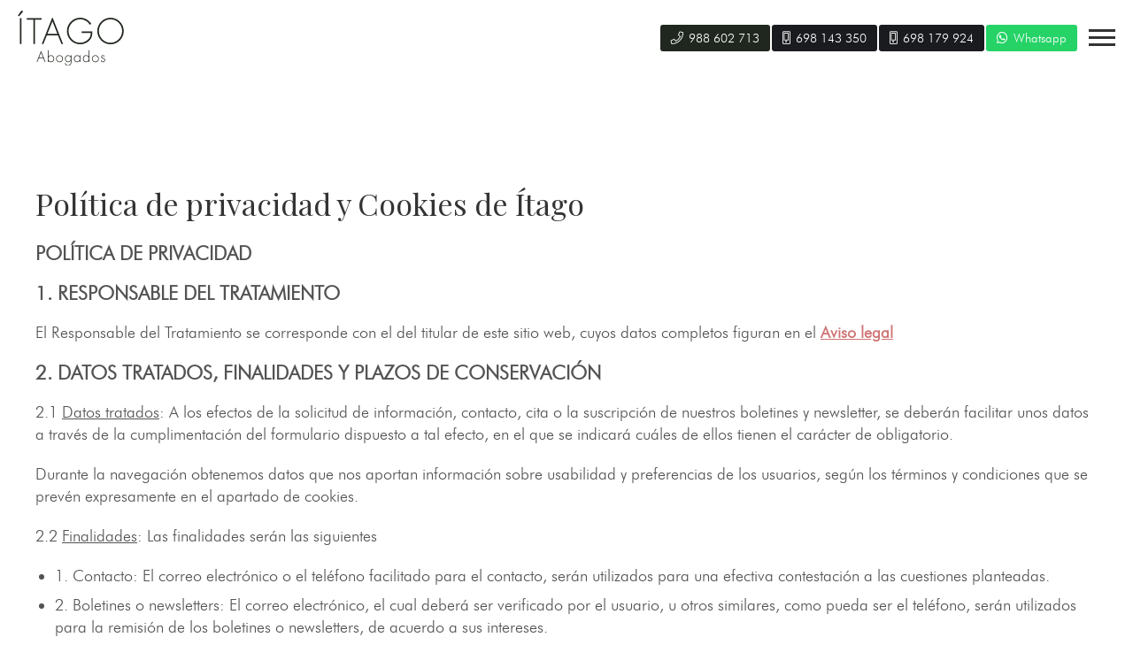

--- FILE ---
content_type: text/html; charset=utf-8
request_url: https://www.itagoabogados.es/politica-privacidad-cookies.aspx
body_size: 14531
content:

<!DOCTYPE html>
<html lang="es">
  <head>
    
    <meta http-equiv="Content-Type" content="text/html; charset=utf-8"><!--título de la web-->
    <title>
      Política de privacidad y Cookies de Ítago.
    </title>
    <meta name="viewport" content="width=device-width, initial-scale=1, maximum-scale=1">
    <meta name="title" content="Política de privacidad y Cookies de Ítago.">
    <meta name="description" content="En la Política de privacidad y Cookies aparecen reflejadas todas las cláusulas de la protección de datos de Ítago y las finalidades de la información recopilada. Aparecen también las cookies que pueden ser de utilidad más adelante para la web de Ítago.">
    <meta name="keywords" content="Política de privacidad de Ítago, cookies de Ítago, fichero de actividad de Ítago, tipos de cookies que existen en Ítago, datos de Ítago, cookies propias y de terceros de Ítago, responsable del tratamiento de Ítago">
    <meta name="author" content="Páxinas Galegas">
    
   <meta property="og:image" content="https://www.itagoabogados.es/images/logo-itago-abogados.jpg">

    <!--favicon-->
    <link href="images/favicon.png" rel="shortcut icon">

    <!-- Tema color (en android pone la ventana de ese color) -->
    <meta name="theme-color" content="">
    <link rel="stylesheet" href="css/swiper.min.css">

    <!-- enlace al css-->
    <link rel="stylesheet" type="text/css" href="css/normalize.css" />
    <link rel="stylesheet" type="text/css" href="css/fontawesome-all.min.css" />
    <link rel="stylesheet" type="text/css" href="css/pull.css" />
    <link rel="stylesheet" type="text/css" href="css/comunes.css" />
      <link rel="stylesheet" type="text/css" href="css/main.css" />
</head>

<body>
    <div id="contenedor">
        <header class="">
            <div id="head-cont">
                <div class=" flex-bt">
                    <div id="logo">
                        <a href="/" title="Ítago Abogados">
                            <img src="images/logo-itago.svg" alt="Ítago Abogados">
                            <img src="images/logo-itago-w.svg" alt="Ítago Abogados">
                        </a>
                    </div>
                    <div class="head-cont-opc">
                        <div class="head-cont-opc-info">
                            <div class="cajaheader">

                                <a href="tel:988602713" title="Llamar">
                                    <i class="fal fa-phone"></i>
                                    <span><span>988 602 713</span>Solicite cita previa</span>
                                </a>

                                <a href="tel:698143350" title="Llamar">
                                    <i class="fal fa-mobile-alt"></i>
                                    <span><span>698 143 350</span>Solicite cita previa</span>
                                </a>
                                <a href="tel:698179924" title="Llamar" class="bloque">
									<i class="fal fa-mobile-alt"></i>
									<span><span>698 179 924</span>Solicite cita previa</span>
								</a>
                                <a href="https://api.whatsapp.com/send?phone=34698179924" title="Enviar un whatsapp" target="_blank">
									<i class="fab fa-whatsapp"></i>
								</a>
                            </div>

                            <ul class="socialmenu">
                                <li class="telefono large"><a href="tel:988602713" title="Llamar"><i class="fal fa-phone"></i> <span>988 602 713</span></a></li>
                                <li class="movil large"><a href="tel:698143350" title="Llamar"><i class="fal fa-mobile-alt"></i> <span>698 143 350</span> </a></li><li class="movil large"><a href="tel:698179924" title="Llamar" class="bloque"><i class="fal fa-mobile-alt"></i> <span>698 179 924</span></a></li><li class="whatsapp large"><a href="https://api.whatsapp.com/send?phone=34698179924" title="Enviar un whatsapp" target="_blank"><i class="fab fa-whatsapp"></i> <span>Whatsapp</span></a></li>
                            </ul>
                        </div>

                        <div id="pull" class="hamburger">
                            <div class="bar top"></div>
                            <div class="bar middle"></div>
                            <div class="bar bottom"></div>
                        </div>
                        <nav id="menu">
                            <div id="close"></div>
                            <div class="cont">
                                <div class="menu-cont">
                                    <ul>
                                        <li><span><a href="/">Inicio</a></span></li>
                                        <li class="submenu">
                                            <span><a href="#">Servicios</a></span>
                                            <div class="panel">
                                                <div class="panel-info"><a class="back" href="#">Atrás</a><span class="name">Servicios</span></div>
                                                <ul>
                                                    <li class="submenu ">
                                                        <span><a href="abogados-areas-ourense.aspx">Áreas de práctica</a></span>
                                                        <div class="panel">
                                                            <div class="panel-info"><a class="back" href="#">Atrás</a><span class="name">Áreas de práctica</span></div>
                                                            <ul>
                                                                <li><span><a href="abogados-areas-ourense.aspx#constitucional">Derecho constitucional</a></span></li>
                                                                <li><span><a href="abogados-areas-ourense.aspx#penal">Derecho penal</a></span></li>
                                                                <li><span><a href="abogados-areas-ourense.aspx#penitenciario">Derecho penitenciario</a></span></li>
                                                                <li><span><a href="abogados-areas-ourense.aspx#extranjeria">Extranjería</a></span></li>
                                                                <li><span><a href="abogados-areas-ourense.aspx#herencia">Derecho sucesorio</a></span></li>
                                                                <li><span><a href="abogados-areas-ourense.aspx#administrativo">Derecho administrativo</a></span></li>
                                                                <li><span><a href="abogados-areas-ourense.aspx#laboral">Derecho laboral</a></span></li>
                                                                <li><span><a href="abogados-areas-ourense.aspx#civil">Derecho civil</a></span></li>
                                                                <li><span><a href="abogados-areas-ourense.aspx#familia">Derecho familia</a></span></li>
                                                            </ul>
                                                        </div>
                                                    </li>
                                                    <li class="submenu">
                                                        <span><a href="derecho-sectores-ourense.aspx">Sectores</a></span>
                                                        <div class="panel">
                                                            <div class="panel-info"><a class="back" href="#">Atrás</a><span class="name">Sectores</span></div>
                                                            <ul>
                                                                <li><span><a href="derecho-sectores-ourense.aspx#sanitario">Sanitario</a></span></li>
                                                                <li><span><a href="derecho-sectores-ourense.aspx#inmobiliario">Inmobiliario</a></span></li>
                                                                <li><span><a href="derecho-sectores-ourense.aspx#alimentacion">Alimentación</a></span></li>
                                                                <li><span><a href="derecho-sectores-ourense.aspx#deporte">Deporte, ocio y turismo</a></span></li>
                                                                <li><span><a href="derecho-sectores-ourense.aspx#publica">Administración pública</a></span></li>
                                                                <li><span><a href="derecho-sectores-ourense.aspx#familia">Empresa familiar</a></span></li>
                                                                <li><span><a href="derecho-sectores-ourense.aspx#retail">Consumo y retail</a></span></li>
                                                                <li><span><a href="derecho-sectores-ourense.aspx#startups">Start Ups</a></span></li>
                                                            </ul>
                                                        </div>
                                                    </li>
                                                    <li class="submenu">
                                                        <span><a href="consultoria-ourense.aspx">Consultoría especializada</a></span>
                                                        <div class="panel">
                                                            <div class="panel-info"><a class="back" href="#">Atrás</a><span class="name">Consultoría especializada</span></div>
                                                            <ul>
                                                                <li><span><a href="consultoria-ourense.aspx#salud">Salud, farmacia y biotech</a></span></li>
                                                                <li><span><a href="consultoria-ourense.aspx#subvenciones">Subvenciones</a></span></li>
                                                                <li><span><a href="consultoria-ourense.aspx#empleo">Empleo público</a></span></li>
                                                                <li><span><a href="consultoria-ourense.aspx#inmobiliario">Real State</a></span></li>
                                                            </ul>
                                                        </div>
                                                    </li>
                                                    <li><span> <a href="formacion-abogados-ourense.aspx">Formación</a></span></li>
                                                </ul>
                                            </div>
                                        </li>

                                        <li><span><a href="/#equipo">Equipo</a></span></li>
                                        <li><span><a href="/abogado-derecho-administrativo-ourense.aspx">Derecho administrativo</a></span></li>
                                        <li><span><a href="/abogado-laboralista-ourense.aspx">Derecho laboral</a></span></li>
                                        <li><span><a href="noticias.html">Noticias</a></span></li>
                                        <li class="submenu">
											<span><a href="contacto-despacho-abogados-ourense.aspx">Contacto</a></span>
											<div class="panel">
												<div class="panel-info"><a class="back" href="#">Atrás</a><span class="name">Contacto</span></div>
												<ul>
													<li><span><a href="trabajo-abogados-ourense.aspx">Trabaje con nosotros</a></span></li>													
												</ul>
											</div>
										</li>
                                    </ul>
                                </div>
                                <div class="menu-info">
                                    <ul class="socialmenu">

                                        <li class="telefono large"><a href="tel:988602713" title="Llamar"><i class="fal fa-phone"></i> <span>988 602 713</span></a></li>
                                        <li class="movil large"><a href="tel:698143350" title="Llamar"><i class="fal fa-mobile-alt"></i> <span>698 143 350</span> </a></li><li class="movil large"><a href="tel:698179924" title="Llamar" class="bloque"><i class="fal fa-mobile-alt"></i> <span>698 179 924</span></a></li><li class="whatsapp large"><a href="https://api.whatsapp.com/send?phone=34698179924" title="Enviar un whatsapp" target="_blank"><i class="fab fa-whatsapp"></i> <span>Whatsapp</span></a></li>
                                    </ul>

                                </div>
                            </div>
                        </nav>
                    </div>
                </div>
            </div>
        </header>
    <main>
      <section class="seccion">
        <div id="subcont" class="subcont">
          <h1 class="titulo2">
          Política de privacidad y Cookies de Ítago
        </h1>
        <div id="dvAviso"><?xml version="1.0" encoding="utf-8"?>
<string xmlns="http://tempuri.org/"><div>
	<p class="enc" id="politicaPrivac"><strong>POLÍTICA DE PRIVACIDAD</strong></p>	
	<p class="enc" id="respoTratam"><strong>1. RESPONSABLE DEL TRATAMIENTO</strong></p>
	<p>El Responsable del Tratamiento se corresponde con el del titular de este sitio web, cuyos datos completos figuran en el <a href="/aviso-legal.aspx#datosIdentif"><u><strong>Aviso legal</strong></u></a></p>
	
	<p class="enc" id="datosTratados"><strong>2. DATOS TRATADOS, FINALIDADES Y PLAZOS DE CONSERVACIÓN</strong></p>
	<p>2.1 <u>Datos tratados</u>: A los efectos de la solicitud de información, contacto, cita o la suscripción de
	nuestros boletines y newsletter, se deberán facilitar unos datos a través de la cumplimentación del
	formulario dispuesto a tal efecto, en el que se indicará cuáles de ellos tienen el carácter de
	obligatorio.</p>
	<p>Durante la navegación obtenemos datos que nos aportan información sobre usabilidad y
	preferencias de los usuarios, según los términos y condiciones que se prevén expresamente en el
	apartado de cookies.</p>
	<p>2.2 <u>Finalidades</u>: Las finalidades serán las siguientes</p>
	<ul>
		<li>1. Contacto: El correo electrónico o el teléfono facilitado para el contacto, serán utilizados
		para una efectiva contestación a las cuestiones planteadas.</li>
		<li>2. Boletines o newsletters: El correo electrónico, el cual deberá ser verificado por el usuario,
		u otros similares, como pueda ser el teléfono, serán utilizados para la remisión de los
		boletines o newsletters, de acuerdo a sus intereses.</li>		
	</ul>
	<p>2.3 <u>Conservación</u>. El plazo de conservación será el siguiente</p>
	<ul>
		<li>1. Contacto: Los datos serán borrados una vez se haya dado curso y respondido a la cuestión
		planteada por el usuario.</li>
		<li>2. Boletines o newsletters: Los datos serán tratados, desde que el usuario preste su
		consentimiento hasta la retirada del mismo, el cual podrá otorgarse cuantas veces quiera.
		En cada comunicación, el usuario encontrará un procedimiento gratuito y accesible para
		gestionarlo.</li>		
	</ul>
	<p class="enc" id="legitTratam"><strong>3. LEGITIMACIÓN DEL TRATAMIENTO</strong></p>
	<p>La base legal para el tratamiento de los datos facilitados será el consentimiento otorgado por el
	usuario mediante la cumplimentación del formulario y; (ii) la satisfacción de los intereses legítimos
	del Responsable del Tratamiento.</p>
	<p class="enc" id="destinatCesiones"><strong>4. DESTINATARIOS Y CESIONES</strong></p>
	<p>No se realizarán cesiones ni comunicaciones de datos, salvo las expresamente previstas por ley.</p>
	<p>No se encuentran previstas las transferencias internacionales de datos y los proveedores de servicios se encuentran en el Espacio Económico Europeo.</p>	
	<p class="enc" id="ejercDerechos"><strong>5. EJERCICIO DE DERECHOS</strong></p>
	<p>Cualquier persona tiene derecho a obtener confirmación acerca de si se está procediendo al
	tratamiento de datos personales que les conciernan, o no. Las personas interesadas tienen
	derecho a si acceder a sus datos personales, así como a solicitar la rectificación de los datos
	inexactos o, en su caso, solicitar su supresión cuando, entre otros motivos, los datos ya no sean
	necesarios para los fines que fueron recogidos.</p>
	<p>En determinadas circunstancias, los interesados podrán solicitar la limitación del tratamiento de
	sus datos u oponerse al tratamiento de los mismos, en cuyo caso únicamente los conservaremos
	para el ejercicio o la defensa de reclamaciones.</p>
	<p>Para ello, los usuarios podrán dirigir una comunicación por escrito a la dirección fiscal o dirección de correo electrónico que figuran en el <a href="/aviso-legal.aspx#datosIdentif"><u><strong>Aviso legal</strong></u></a>, incluyendo en ambos casos una fotocopia del documento nacional de identidad o documentación acreditativa equivalente.</p>
	<p>En caso de que desea ejercer el derecho de portabilidad, se facilitará esos datos al nuevo
	Responsable.</p>	
	<p class="enc" id="usoCookies"><strong>POLÍTICA DE COOKIES</strong></p>	
	<p><strong>¿Qué es una cookie?</strong></p>
		<p>
		  Las cookies son pequeños archivos de texto generados por las páginas web que visitas,
		  las cuales contienen los datos de sesión que pueden ser de utilidad más adelante en la
		  página web. Los datos permiten que la página web pueda mantener su información entre
		  las páginas, y también analizar la forma de interactuar con el sitio.
		</p>
		<p>
		  Las cookies son seguras, ya que sólo pueden almacenar la información que se puso en su
		  lugar por el navegador, como información que el usuario ha introducido o la que se
		  incluye en la solicitud de página. No pueden ejecutar código ni utilizarse para acceder
		  al ordenador del usuario.
		</p>
		<p>
		  Las cookies son esenciales para el funcionamiento de internet, aportando innumerables
		  ventajas en la prestación de servicios interactivos y facilitando la navegación y
		  usabilidad de la web. Además, que estén activadas ayuda a identificar y resolver errores
		  técnicos.
		</p>
		<p>
		  Algunos servicios pueden utilizar conectores a redes sociales (plugins sociales) tales
		  como Facebook, Instagram, YouTube, etc. En este caso, debes consultar la política de cookies de
		  estas redes sociales, ya que al utilizar el registro social estás autorizando a la red
		  social a almacenar las mismas.
		</p>
	<p><strong>¿Qué tipos de cookies existen?</strong></p>
	<p>A continuación, proporcionamos más información para que se entiendan mejor los diferentes tipos de cookies que pueden ser utilizados:</p>
	<p>- En función de la caducidad:</p>
	<ul>
		<li>Cookies de sesión: son cookies temporales que permanecen en el archivo de cookies del navegador hasta que se abandona la página web. Se utilizan, principalmente, para garantizar el correcto funcionamiento del sitio web durante la navegación. A la larga, esto permite proporcionar una mejor experiencia para mejorar el contenido y facilitar su uso.</li>
		<li>Cookies permanentes: son almacenadas en el terminal y la página web las lee cada vez que se realiza una nueva visita. A pesar de su nombre, una web permanente posee una fecha de expiración determinada. La cookie dejará de funcionar después de esa fecha que puede ir de unos minutos a varios años. Se utilizan, generalmente, para facilitar los diferentes servicios que ofrecen las páginas web.</li>
	</ul>
	<p>- En función de quién las gestione:</p>
	<ul>
		<li>Cookies propias: son las enviadas y gestionadas por un equipo o dominio del propio editor de la web que se está visitando.</li>
		<li>Cookies de terceros: son las enviadas y gestionadas por un tercero que no es el propio editor de la web, cuando proceden de otro servidor. Como por ejemplo, las usadas por redes sociales, o por contenido externo como Google Maps.</li>		
	</ul>

	<p>- En función de la finalidad para la que se traten los datos obtenidos a través de las Cookies, podemos distinguir entre:</p>
	<ul>
	  <li>
		Cookies técnicas:
		permiten al usuario la navegación a través de una página web y la utilización de las diferentes opciones o servicios que en ella existan, como controlar el tráfico, identificar la sesión del usuario, acceder a partes de acceso restringido, recordar los elementos que integran un pedido, utilizar elementos de seguridad durante la navegación o compartir contenidos a través de redes sociales.
	  </li>

	  <li>
		Cookies analíticas:
		permiten realizar la medición y el análisis estadístico del uso que hacen los usuarios del sitio web, con el fin de mejorar su funcionamiento y usabilidad. La información se analiza de forma conjunta y estadística, sin asociarse directamente a un usuario identificado.
	  </li>
	  <li>
		Cookies de marketing:
		se utilizan para realizar un seguimiento del usuario a través de diferentes sitios web y mostrar anuncios personalizados en función de su comportamiento de navegación, únicamente cuando el usuario ha otorgado su consentimiento.
	  </li>
	</ul>		
	<p><strong>¿Qué Cookies utilizamos?</strong></p>
	<p>A continuación informamos y te pedimos permiso para ejecutar las siguientes cookies propias o de servicios que nos prestan complementos de terceros. La mayoría de navegadores generalmente te permitirán cambiar las características de tu navegador para que éste no acepte estas “cookies”, pero si realizas esta acción, por favor ten en cuenta que el sitio web o algunas partes del sitio web no funcionarán correctamente.</p>

<p><strong>a) Cookies propias</strong></p>
<div class="table-responsive">
  <table class="cookie-table">
    <thead>
      <tr>
        <th>Nombre</th>
        <th>Origen</th>
        <th>Expiración</th>
        <th>Descripción</th>
      </tr>
    </thead>
    <tbody>
      <tr>
        <td>Idioma, pglang</td>
        <td>Propias</td>
        <td>Sesión</td>
        <td><strong>Técnicas</strong> · Almacenan la preferencia de idioma seleccionada por el usuario para mostrar el contenido en el idioma elegido.</td>
      </tr>
      <tr>
        <td>pgc_ads, pgc_analytics, pgc_mandatory, pgc_status</td>
        <td>Propias</td>
        <td>30 días</td>
        <td><strong>Técnicas</strong> · Gestionan el consentimiento del usuario respecto al uso de cookies y almacenan sus preferencias de configuración.</td>
      </tr>
      <tr>
        <td>v__uniq</td>
        <td>Propias</td>
        <td>30 días</td>
        <td><strong>Análisis</strong> · Permite realizar una medición básica de las visitas al sitio web con fines estadísticos internos, sin asociarse directamente a un usuario identificado.</td>
      </tr>
      <tr>
        <td>pgresponsive</td>
        <td>Propias</td>
        <td>Sesión</td>
        <td><strong>Técnicas</strong> · Almacena la preferencia de visualización del sitio web para adaptar la interfaz a dispositivos móviles o de escritorio.</td>
      </tr>
      <tr>
        <td>ASP.NET_SessionId</td>
        <td>Propias</td>
        <td>30 días</td>
        <td><strong>Técnicas</strong> · Gestiona la sesión del usuario durante la navegación por el sitio web, permitiendo el funcionamiento de las funcionalidades básicas.</td>
      </tr>
      <tr>
        <td>visita</td>
        <td>Propias</td>
        <td>Sesión</td>
        <td><strong>Análisis</strong> · Se utiliza para contabilizar visitas de forma agregada y anónima con fines estadísticos.</td>
      </tr>
      <tr>
        <td>idiomaPpalId, idiomaTienda, googtrans</td>
        <td>Propias</td>
        <td>Sesión</td>
        <td><strong>Técnicas</strong> · Guardan la preferencia de idioma para mostrar correctamente el contenido de la tienda y/o traducciones durante la navegación.</td>
      </tr>
      <tr>
        <td>pedido, formaEnvioPedido, usuario, carrito, datosComprador, mailPedidoRealizado, estadoTienda, fechasTareaCatalogo, newPed, shopcart, tfeId, tfpId, opt</td>
        <td>Propias</td>
        <td>Sesión</td>
        <td><strong>Técnicas</strong> · Permiten gestionar el proceso de compra, el carrito, los datos del usuario y el correcto funcionamiento del pedido durante la sesión.</td>
      </tr>
      <tr>
        <td>manualAdjustmentLabel</td>
        <td>Propias</td>
        <td>Sesión</td>
        <td><strong>Técnicas</strong> · Recuerda preferencias de la interfaz elegidas por el usuario durante su navegación.</td>
      </tr>
      <tr>
        <td>sendSocial</td>
        <td>Propias</td>
        <td>Sesión</td>
        <td><strong>Técnicas</strong> · Permite gestionar acciones de compartición/publicación en redes sociales desde el sitio web.</td>
      </tr>
      <tr>
        <td>saveOK, pospccm</td>
        <td>Propias</td>
        <td>Sesión</td>
        <td><strong>Técnicas</strong> · Facilitan el guardado de preferencias y estados de la interfaz de usuario durante la navegación.</td>
      </tr>
      <tr>
        <td>cl_*</td>
        <td>Propias</td>
        <td>Sesión</td>
        <td><strong>Técnicas</strong> · Permiten recordar opciones de personalización de la interfaz de usuario para mejorar la experiencia.</td>
      </tr>
      <tr>
        <td>usID, usN, cliID</td>
        <td>Propias</td>
        <td>7 días</td>
        <td><strong>Técnicas</strong> · Permiten recordar opciones de personalización de la interfaz de usuario para mejorar la experiencia.</td>
      </tr>
      <tr>
        <td>inm_c_dc1, inm_c_dc2, inm_c_t, inm_c_c1, inm_c_c2, veh_c_dc1, veh_c_dc2, veh_c_t, veh_c_c1, veh_c_c2</td>
        <td>Propias</td>
        <td>Sesión</td>
        <td><strong>Técnicas</strong> · Guardan preferencias de uso del usuario (p. ej., filtros/criterios) para mantener la configuración durante la navegación.</td>
      </tr>
    </tbody>
  </table>
</div>

<p><strong>b) Cookies de Google</strong></p>
<div class="table-responsive">
  <table class="cookie-table">
    <thead>
      <tr>
        <th>Nombre</th>
        <th>Origen</th>
        <th>Expiración</th>
        <th>Descripción</th>
      </tr>
    </thead>
    <tbody>
      <tr>
        <td>__Secure-ENID</td>
        <td>Google</td>
        <td>1 año</td>
        <td><strong>Técnicas</strong> · Almacena preferencias del usuario e información para personalizar la experiencia en servicios de Google integrados.</td>
      </tr>
      <tr>
        <td>__Secure-YEC, AEC</td>
        <td>Google</td>
        <td>13 meses</td>
        <td><strong>Técnicas</strong> · Cookies de seguridad utilizadas para verificar solicitudes legítimas, proteger datos y prevenir el uso fraudulento de credenciales.</td>
      </tr>
      <tr>
        <td>OTZ</td>
        <td>Google</td>
        <td>2 años</td>
        <td><strong>Análisis</strong> · Permite a Google analizar patrones de uso y rendimiento de servicios mediante información agregada.</td>
      </tr>
      <tr>
        <td>SOCS</td>
        <td>Google</td>
        <td>Sesión</td>
        <td><strong>Técnicas</strong> · Cookie de seguridad utilizada por Google para detectar y prevenir actividades fraudulentas y proteger al usuario.</td>
      </tr>
      <tr>
        <td>UULE</td>
        <td>Google</td>
        <td>6 horas</td>
        <td><strong>Técnicas</strong> · Permite mostrar resultados y contenidos más relevantes en función de la ubicación aproximada del usuario, según la configuración del navegador.</td>
      </tr>
      <tr>
        <td>__Secure-1PAPISID, __Secure-1PSID, __Secure-1PSIDCC, __Secure-1PSIDTS, __Secure-3PAPISID, __Secure-3PSID, __Secure-3PSIDCC, __Secure-3PSIDTS</td>
        <td>Google Ads</td>
        <td>2 años</td>
        <td><strong>Marketing</strong> · Se utilizan para crear un perfil de intereses del usuario y mostrar publicidad personalizada en función de su navegación.</td>
      </tr>
      <tr>
        <td>_gcl_aw, _gcl_gs</td>
        <td>Google Ads</td>
        <td>90 días</td>
        <td><strong>Marketing</strong> · Permiten medir la eficacia de campañas publicitarias y realizar seguimiento de conversiones (incluido retargeting).</td>
      </tr>
      <tr>
        <td>APISID</td>
        <td>Google Ads</td>
        <td>2 años</td>
        <td><strong>Marketing</strong> · Se utiliza para mostrar anuncios más relevantes y medir el rendimiento publicitario.</td>
      </tr>
      <tr>
        <td>DV</td>
        <td>Google Ads</td>
        <td>1 día</td>
        <td><strong>Marketing</strong> · Ayuda a la entrega de anuncios y/o retargeting, además de medir el rendimiento de campañas.</td>
      </tr>
      <tr>
        <td>HSID</td>
        <td>Google Ads</td>
        <td>2 años</td>
        <td><strong>Técnicas</strong> · Cookie de seguridad para ayudar a prevenir el fraude y proteger la sesión del usuario en servicios de Google.</td>
      </tr>
      <tr>
        <td>NID</td>
        <td>Google Ads</td>
        <td>6 meses</td>
        <td><strong>Marketing</strong> · Se utiliza para mostrar anuncios personalizados y/o retargeting, y para almacenar determinadas preferencias del usuario.</td>
      </tr>
      <tr>
        <td>SAPISID</td>
        <td>Google Ads</td>
        <td>2 años</td>
        <td><strong>Marketing</strong> · Se utiliza para ofrecer anuncios más relevantes, pudiendo crear un perfil de intereses según la actividad de navegación.</td>
      </tr>
      <tr>
        <td>SID</td>
        <td>Google Ads</td>
        <td>2 años</td>
        <td><strong>Técnicas / Marketing</strong> · Cookie utilizada para mantener la seguridad de la sesión y, en determinados contextos, facilitar la personalización publicitaria.</td>
      </tr>
      <tr>
        <td>SSID</td>
        <td>Google Ads</td>
        <td>2 años</td>
        <td><strong>Técnicas</strong> · Ayuda a gestionar la sesión del usuario y la seguridad cuando se utilizan servicios de Google integrados.</td>
      </tr>
      <tr>
        <td>_ga_*</td>
        <td>Google Adsense</td>
        <td>1 año</td>
        <td><strong>Análisis</strong> · Se utiliza para recopilar información estadística sobre el uso del sitio, como recuento de páginas vistas.</td>
      </tr>
      <tr>
        <td>_gcl_au</td>
        <td>Google Adsense</td>
        <td>Persistente</td>
        <td><strong>Marketing</strong> · Permite medir conversiones y evaluar la eficacia de campañas publicitarias.</td>
      </tr>
      <tr>
        <td>_ga</td>
        <td>Google Analytics</td>
        <td>2 años</td>
        <td><strong>Análisis</strong> · Recopila información estadística y anónima sobre el uso del sitio web (p. ej., páginas visitadas y tiempo de navegación).</td>
      </tr>
      <tr>
        <td>SIDCC</td>
        <td>Google Maps</td>
        <td>1 año</td>
        <td><strong>Técnicas</strong> · Cookie de seguridad para proteger datos de los usuarios y confirmar la autenticidad del tráfico que accede a servicios de mapas.</td>
      </tr>
    </tbody>
  </table>
</div>
	<p>Para información mas detallada y ver el plazo de conservación de cookies, consulte la <a href="http://www.pgredir.es/10.asp" target="_blank" rel="noopener">información sobre cómo emplea Google sus cookies</a>.</p>

	
<p><strong>c) Youtube</strong></p>
<div class="table-responsive">
  <table class="cookie-table">
    <thead>
      <tr>
        <th>Nombre</th>
        <th>Origen</th>
        <th>Expiración</th>
        <th>Descripción</th>
      </tr>
    </thead>
    <tbody>
	<tr>
	  <td>YSC</td>
	  <td>YouTube</td>
	  <td>Sesión</td>
	  <td><strong>Técnicas</strong> · Cookie de sesión utilizada para gestionar la reproducción de vídeos incrustados.</td>
	</tr>
      <tr>
        <td>LOGIN_INFO</td>
        <td>Youtube</td>
        <td>2 años</td>
        <td><strong>Técnicas</strong> · Gestiona preferencias del usuario al reproducir vídeos incrustados de YouTube en el sitio web.</td>
      </tr>
      <tr>
        <td>PREF</td>
        <td>Youtube</td>
        <td>8 meses</td>
        <td><strong>Técnicas</strong> · Almacena preferencias del usuario relacionadas con la reproducción de vídeos de YouTube incrustados.</td>
      </tr>
    </tbody>
  </table>
</div>
<p>Para información mas detallada y ver el plazo de conservación de cookies, consulte la <a href="http://www.pgredir.es/10.asp" target="_blank" rel="noopener">información sobre cómo emplea Google sus cookies</a>.</p>

<p><strong>d) Facebook</strong></p>
<div class="table-responsive">
  <table class="cookie-table">
    <thead>
      <tr>
        <th>Nombre</th>
        <th>Origen</th>
        <th>Expiración</th>
        <th>Descripción</th>
      </tr>
    </thead>
    <tbody>
      <tr>
        <td>_fbp</td>
        <td>Facebook</td>
        <td>3 meses</td>
        <td><strong>Marketing</strong> · Utilizada por Meta para mostrar publicidad personalizada y medir el rendimiento de anuncios según el comportamiento del usuario.</td>
      </tr>
      <tr>
        <td>_fbc</td>
        <td>Facebook</td>
        <td>3 meses</td>
        <td><strong>Marketing</strong> · Registra el clic procedente de un anuncio de Meta para medir conversiones y rendimiento publicitario.</td>
      </tr>
      <tr>
        <td>b_user, c_user</td>
        <td>Facebook</td>
        <td>1 año</td>
        <td><strong>Técnicas</strong> · Permiten la autenticación y verificación de cuentas de usuario en servicios de Meta.</td>
      </tr>
      <tr>
        <td>datr, db</td>
        <td>Facebook</td>
        <td>400 días</td>
        <td><strong>Técnicas</strong> · Contribuyen a la seguridad e integridad de los servicios de Meta, ayudando a prevenir usos indebidos.</td>
      </tr>
      <tr>
        <td>i_user</td>
        <td>Facebook</td>
        <td>1 año</td>
        <td><strong>Técnicas</strong> · Permite la autenticación y verificación de cuentas de usuario en servicios de Meta.</td>
      </tr>
      <tr>
        <td>oo</td>
        <td>Facebook</td>
        <td>400 días</td>
        <td><strong>Marketing</strong> · Gestiona las preferencias publicitarias del usuario y ayuda
          a la medición y optimización de anuncios, únicamente cuando el usuario ha otorgado su consentimiento.</td>
      </tr>
      <tr>
        <td>wd</td>
        <td>Facebook</td>
        <td>7 días</td>
        <td><strong>Técnicas</strong> · Ayuda a la distribución del tráfico entre servidores y a medir el rendimiento/carga de los servicios de Meta.</td>
      </tr>
      <tr>
        <td>xs</td>
        <td>Facebook</td>
        <td>3 meses</td>
        <td><strong>Técnicas</strong> · Almacena un identificador de sesión para mantener la seguridad y autenticación del usuario.</td>
      </tr>
    </tbody>
  </table>
</div>
<p>Para información mas detallada y ver el plazo de conservación de cookies, consulte la <a href="http://www.pgredir.es/12.asp" target="_blank" rel="noopener">información sobre cómo emplea Meta sus cookies</a>.</p>
<p><strong>e) Microsoft</strong></p>
<div class="table-responsive">
  <table class="cookie-table">
    <thead>
      <tr>
        <th>Nombre</th>
        <th>Origen</th>
        <th>Expiración</th>
        <th>Descripción</th>
      </tr>
    </thead>
    <tbody>
      <tr>
        <td>_clck</td>
        <td>Microsoft Clarity</td>
        <td>1 año</td>
        <td><strong>Análisis</strong> · Almacena un identificador anónimo para analizar la interacción del usuario y mejorar la usabilidad del sitio.</td>
      </tr>
      <tr>
        <td>_clsk</td>
        <td>Microsoft Clarity</td>
        <td>1 día</td>
        <td><strong>Análisis</strong> · Agrupa páginas vistas del usuario en una única sesión para análisis de navegación y mejora del sitio.</td>
      </tr>
      <tr>
        <td>CLID</td>
        <td>Microsoft Clarity</td>
        <td>1 año</td>
        <td><strong>Análisis</strong> · Identifica la primera vez que Clarity detectó a este usuario en un sitio que utiliza Clarity.</td>
      </tr>
      <tr>
        <td>MUID</td>
        <td>Microsoft Clarity</td>
        <td>1 año</td>
        <td><strong>Análisis</strong> · Permite distinguir usuarios de forma anónima y medir visitas/interacciones para analítica y mejora del servicio.</td>
      </tr>
    </tbody>
  </table>
</div>
<p>Para información mas detallada y ver el plazo de conservación de cookies, consulte la <a href="http://www.pgredir.es/32.asp" target="_blank" rel="noopener">información sobre cómo emplea Microsoft Clarity sus cookies</a>.</p>
<p><strong>f) Elfsight</strong></p>
<div class="table-responsive">
  <table class="cookie-table">
    <thead>
      <tr>
        <th>Nombre</th>
        <th>Origen</th>
        <th>Expiración</th>
        <th>Descripción</th>
      </tr>
    </thead>
    <tbody>
      <tr>
        <td>elfsight_ab_group</td>
        <td>Elfsight</td>
        <td>1 año</td>
        <td><strong>Análisis</strong> · Asigna al usuario a un grupo para pruebas A/B de widgets con el fin de mejorar su rendimiento.</td>
      </tr>
      <tr>
        <td>elfsight_sign_up_landing_page</td>
        <td>Elfsight</td>
        <td>1 mes</td>
        <td><strong>Marketing</strong> · Registra la landing page asociada al registro para medir el rendimiento de campañas o captación.</td>
      </tr>
      <tr>
        <td>elfsight_sign_up_referer</td>
        <td>Elfsight</td>
        <td>Sesión</td>
        <td><strong>Marketing</strong> · Registra la fuente de referencia (referer) para atribución de registros y análisis de captación.</td>
      </tr>
      <tr>
        <td>elfsight_sign_up_utm</td>
        <td>Elfsight</td>
        <td>Sesión</td>
        <td><strong>Marketing</strong> · Registra parámetros UTM para atribución y medición de campañas.</td>
      </tr>
      <tr>
        <td>elfsight_tracked_clicks</td>
        <td>Elfsight</td>
        <td>14 días</td>
        <td><strong>Análisis</strong> · Registra clics en widgets para medir interacción y optimizar su funcionamiento.</td>
      </tr>
      <tr>
        <td>elfsight_tracked_clicks_active_Sesión</td>
        <td>Elfsight</td>
        <td>7 días</td>
        <td><strong>Análisis</strong> · Indica una sesión activa para el registro de clics e interacciones en widgets.</td>
      </tr>
      <tr>
        <td>elfsight_viewed_recently</td>
        <td>Elfsight</td>
        <td>15 segundos</td>
        <td><strong>Técnicas</strong> · Ayuda a gestionar el comportamiento de widgets (p. ej., contenidos sociales) durante la navegación reciente.</td>
      </tr>
      <tr>
        <td>language</td>
        <td>Elfsight</td>
        <td>6 meses</td>
        <td><strong>Técnicas</strong> · Almacena la selección de idioma para el gestor/elementos de Elfsight.</td>
      </tr>
      <tr>
        <td>__cf_bm</td>
        <td>Elfsight</td>
        <td>Sesión</td>
        <td><strong>Técnicas</strong> · Cookie de seguridad de Cloudflare para proteger el sitio frente a tráfico automatizado y abusos.</td>
      </tr>
      <tr>
        <td>_cfuvid</td>
        <td>Elfsight</td>
        <td>Sesión</td>
        <td><strong>Técnicas</strong> · Cookie de seguridad de Cloudflare para aplicar limitación de velocidad/frecuencia de peticiones y proteger el servicio.</td>
      </tr>
    </tbody>
  </table>
</div>
<p>Para información mas detallada y ver el plazo de conservación de cookies, consulte la <a href="http://www.pgredir.es/31.asp" target="_blank" rel="noopener">información sobre cómo emplea Elfsight sus cookies</a>.</p> 
<p><strong>g) Bing</strong></p>
<div class="table-responsive">
  <table class="cookie-table">
    <thead>
      <tr>
        <th>Nombre</th>
        <th>Origen</th>
        <th>Expiración</th>
        <th>Descripción</th>
      </tr>
    </thead>
    <tbody>
      <tr>
        <td>_uetsid</td>
        <td>Bing Ads</td>
        <td>1 día</td>
        <td><strong>Marketing</strong> · Permite medir conversiones y el rendimiento de campañas, registrando visitas de forma anónima.</td>
      </tr>
      <tr>
        <td>_uetvid</td>
        <td>Bing Ads</td>
        <td>13 meses</td>
        <td><strong>Marketing</strong> · Identifica de forma anónima a usuarios/visitas para medir y optimizar campañas publicitarias.</td>
      </tr>
    </tbody>
  </table>
</div>
<p>Para información mas detallada y ver el plazo de conservación de cookies, consulte la <a href="http://www.pgredir.es/33.asp" target="_blank" rel="noopener">información sobre cómo emplea Microsoft sus cookies</a>.</p>
<p><strong>h) DoubleClick</strong></p>
<div class="table-responsive">
  <table class="cookie-table">
    <thead>
      <tr>
        <th>Nombre</th>
        <th>Origen</th>
        <th>Expiración</th>
        <th>Descripción</th>
      </tr>
    </thead>
    <tbody>
      <tr>
        <td>ar_debug</td>
        <td>DoubleClick</td>
        <td>1 año</td>
        <td><strong>Marketing</strong> · Se utiliza para depuración y comprobación técnica relacionada con la entrega y medición de anuncios.</td>
      </tr>
      <tr>
        <td>IDE</td>
        <td>DoubleClick</td>
        <td>1 año</td>
        <td><strong>Marketing</strong> · Almacena un identificador para mostrar publicidad personalizada y medir la eficacia de campañas.</td>
      </tr>
    </tbody>
  </table>
</div>
<p>Para información mas detallada y ver el plazo de conservación de cookies, consulte los <a href="http://www.pgredir.es/10.asp" target="_blank" rel="noopener">información sobre cómo emplea Google sus cookies</a>.</p>
	<p><strong>¿Cómo gestionar las cookies?</strong></p>
	<p>Puede gestionar las cookies de este sitio web mediante el panel de  <strong>configuración de cookies</strong> que se ha dispuesto para tal efecto.</p>

	<p><a href="javascript:PGCAPI().ShowCookieModal()" class="openCMP" title="Configurar uso de cookies"><span>Configurar uso de cookies</span></a></p>
	<p>Por otra parte, todos los navegadores de Internet permiten limitar el comportamiento de una cookie o desactivar las cookies dentro de la configuración o las opciones del navegador. Los pasos para hacerlo son diferentes para cada navegador, pudiéndose encontrar instrucciones en el menú de ayuda de tu navegador.</p>
	<p>Muchos navegadores permiten activar un modo privado mediante el cual las cookies se borran siempre después de la visita. Dependiendo de cada navegador este modo privado, puede tener diferentes nombres. A continuación se puede encontrar una lista de los navegadores más comunes con un enlace a la configuración de cookies y los diferentes nombres de este "modo privado":</p>
	<ul>
	<li>Chrome, consulte: <a href="http://www.pgredir.es/03.asp" target="_blank">Administración de cookies en Chrome</a></li>
	<li>Edge, consulte: <a href="http://www.pgredir.es/04.asp" target="_blank">Administración de cookies en Edge</a></li>
	<li>Firefox, consulte: <a href="http://www.pgredir.es/05.asp" target="_blank">Administración de cookies en Firefox</a></li>
	<li>Safari, consulte: <a href="http://www.pgredir.es/06.asp" target="_blank">Administración de cookies en Safari</a></li>
	<li>Opera, consulte: <a href="http://www.pgredir.es/07.asp" target="_blank">Administración de cookies en Opera</a></li>
	<li>Safari (iOS), consulte: <a href="http://www.pgredir.es/08.asp" target="_blank">Administración de cookies en Safari (iOS)</a></li>
	<li>Chrome (Android), consulte: <a href="http://www.pgredir.es/09.asp" target="_blank">Administración de cookies en Chrome (Android)</a></li>
	<li>Samsung Internet, consulte: <a href="http://www.pgredir.es/27.asp" target="_blank">Administración de cookies en Samsung Internet</a></li>
	<li>Brave, consulte: <a href="http://www.pgredir.es/28.asp" target="_blank">Administración de cookies en Brave</a></li>
	<li>Vivaldi, consulte: <a href="http://www.pgredir.es/29.asp" target="_blank">Administración de cookies en Vivaldi</a></li>
	<li>DuckDuckGo Browser, consulte: <a href="http://www.pgredir.es/30.asp" target="_blank">Administración de cookies en DuckDuckGo Browser</a></li>
	</ul>
	<p>Recuerde que para poder eliminar todas las cookies, incluyendo las cookies de terceros, debe seguir los pasos que se indican en <a href="http://www.pgredir.es/21.asp" target="_blank">este enlace</a>.</p>
	<p>En el caso de la no aceptación de cookies se ejecutará un código de Analytics restringido e irreversible, que realiza un examen de navegación anónima y que consigue no recolectar datos de carácter personal.</p>
</div>

<style>#dvAviso,.dvLegal,#secCGC{text-align:left!important}#dvAviso ul,.dvLegal ul,#secCGC ul{padding-left:22px!important;margin-bottom:12px!important}#dvAviso li,.dvLegal li,#secCGC li{margin-bottom:8px!important}#dvAviso p,.dvLegal p,#secCGC p{margin-bottom:20px!important}#dvAviso .enc,.dvLegal .enc,#secCGC .enc{font-weight:700!important;font-size:120%!important}#dvAviso .openCMP,.dvLegal .openCMP,#secCGC .openCMP{display:inline-flex;margin:0 auto;padding:.5em 1em;border:1px solid currentColor;text-decoration:none}#dvAviso .table-responsive,.dvLegal .table-responsive,#secCGC .table-responsive{overflow-x:auto;width:100%;margin-bottom:20px;max-width:1280px;}#dvAviso .cookie-table,.dvLegal .cookie-table,#secCGC .cookie-table{width:100%;border-collapse:collapse;border-spacing:0;min-width:800px;font-size:.875rem;line-height:140%}#dvAviso .cookie-table thead th,.dvLegal .cookie-table thead th,#secCGC .cookie-table thead th{background: color-mix(in srgb, currentColor 20%, transparent);text-align:left;padding:4px 8px;font-weight:bold;font-size:.875rem;text-transform:uppercase}#dvAviso .cookie-table tbody tr,.dvLegal .cookie-table tbody tr,#secCGC .cookie-table tbody tr{border-bottom:1px solid color-mix(in srgb, currentColor 20%, transparent)}#dvAviso .cookie-table tbody tr:nth-of-type(odd),.dvLegal .cookie-table tbody tr:nth-of-type(odd),#secCGC .cookie-table tbody tr:nth-of-type(odd){background: color-mix(in srgb, currentColor 8%, transparent)}#dvAviso .cookie-table tbody td,.dvLegal .cookie-table tbody td,#secCGC .cookie-table tbody td{padding:4px 8px;text-align:left;vertical-align:top;width:auto}#dvAviso .cookie-table tbody td:last-child,.dvLegal .cookie-table tbody td:last-child,#secCGC .cookie-table tbody td:last-child{word-wrap:break-word;max-width:240px}#dvAviso .cookie-table tbody td:first-child,.dvLegal .cookie-table tbody td:first-child,#secCGC .cookie-table tbody td:first-child{word-wrap:break-word;max-width:180px}#dvAviso .cookie-table tbody td:not(:last-child):not(:first-child),.dvLegal .cookie-table tbody td:not(:last-child):not(:first-child),#secCGC .cookie-table tbody td:not(:last-child):not(:first-child){white-space:nowrap}</style><input id="documento-legal-id" value="17825" type="hidden"></string></div>
        </div>
      </section>
    </main>
        
   <footer>
            <div class="footer-info">
                <div class="subcont">
                    <div class="footer-info-box">
                        <p class="footer-info-box-title"> Ítago Abogados, despacho de abogados multidisciplinar</p>
                        <p>  Ítago Abogados somos un despacho de abogados en Ourense que presta sus servicios a nivel de Galicia y de toda España. Como equipo multidisciplinar, abarcamos diferentes áreas del derecho, tales como derecho civil, derecho laboral, inmobiliario... Abogados del Ilustre Colegio de Abogacía de Ourense (Jacobo Cabido Iglesias, colegiado nº 2637 y Leila González Taboada, colegiada nº 2599).</p>
                    </div>
                    <span class="vline"></span>
                    <div class="footer-info-box">
                        <p class="footer-info-box-title">Contacta con nosotros</p>
                        <p>Avda. da Habana, 56 entresuelo Ofc. 2  - <span class="bloque">32003 Ourense</span> </p>
                        <p><span class="bloque">Teléfonos: <a href="tel:988602713" title="Llamar" class="bloque">988 602 713</a> - <a href="tel:698143350" title="Llamar" class="bloque">698 143 350</a> - <a href="tel:698179924" title="Llamar" class="bloque"> <span>698 179 924</span></a> <a href="https://api.whatsapp.com/send?phone=34698179924" title="Enviar un whatsapp" target="_blank"><i class="fab fa-whatsapp"></i></a></span></p>
                        <p><span class="bloque">E-mail: info@itagoabogados.es</span></p>
                    </div>
                </div>
            </div>
            <div class="footer-end">
                <div class="subcont">
                    <div class="footer-end-legal">
                        <a href="aviso-legal.aspx" title="Ir al Aviso legal">Aviso legal</a> - <a href="politica-privacidad-cookies.aspx" title="Ir a la política de privacidad y cookies" class="bloque">Política de privacidad y cookies</a> - <a href="http://wcpanel.administrarweb.es/login.aspx?empId=625605A" title="Acceder al área interna" target="_blank">Área Interna</a>
                    </div>
                    <div class="footer-end-paxinas">
                        <a href="https://www.paxinasgalegas.es/abogados-ourense-1ep_212ay.html" title="Abogados en Ourense - Páxinas Galegas"  target="_blank">© Páxinas Galegas</a>
                    </div>
                </div>
            </div>
        </footer>

    </div>

    <div id="gotop" title="Subir"><i class="fa fa-chevron-up" aria-hidden="true"></i></div>
    <!-- Js para que funcione la web bien en todos los dispositivos-->
    <script src="https://ajax.googleapis.com/ajax/libs/jquery/3.3.1/jquery.min.js"></script>
    <!-- Código estadisticas -->
    <script async src="//stats.administrarweb.es/Vcounter.js" data-empid="625605A"></script>
    <!-- Cookies -->
    <script async src="//cookies.administrarweb.es/pgcookies.min.js" id="pgcookies" data-product="web"></script>
    <!-- JS base -->
    <script src="js/base.js"></script>
    <!-- JS cabecera -->
    <script src="js/header7.js"></script>
  </body>
</html>


--- FILE ---
content_type: text/css
request_url: https://www.itagoabogados.es/css/pull.css
body_size: -42
content:
.hamburger{cursor:pointer;display:inline-block}.hamburger.box{background:#333;padding:6px;border-radius:4px}.hamburger.box .bar{background:#fff;width:26px;height:2px;margin:5px auto}.bar{display:block;height:3px;width:30px;background:#333;margin:5px auto}.hamburger{-webkit-transition:all .5s ease;-moz-transition:all .5s ease;-ms-transition:all .5s ease;-o-transition:all .5s ease;transition:all .5s ease}.hamburger:not(.box):hover .bar{background-color:#ddd}.hamburger:not(.box).is-active .bar{background-color:#ddd}.hamburger.box:hover{background:#ddd}.hamburger.box.is-active{background:#ddd}.bar{-webkit-transition:all .5s ease;-moz-transition:all .5s ease;-ms-transition:all .5s ease;-o-transition:all .5s ease;transition:all .5s ease}.hamburger.is-active .top{-webkit-transform:translateY(8px) rotateZ(45deg);-moz-transform:translateY(8px) rotateZ(45deg);-ms-transform:translateY(8px) rotateZ(45deg);-o-transform:translateY(8px) rotateZ(45deg);transform:translateY(8px) rotateZ(45deg)}.hamburger.is-active .bottom{-webkit-transform:translateY(-8px) rotateZ(-45deg);-moz-transform:translateY(-8px) rotateZ(-45deg);-ms-transform:translateY(-8px) rotateZ(-45deg);-o-transform:translateY(-8px) rotateZ(-45deg);transform:translateY(-8px) rotateZ(-45deg)}.hamburger.is-active .middle{width:0}.hamburger.box.is-active .top{-webkit-transform:translateY(7px) rotateZ(45deg);-moz-transform:translateY(7px) rotateZ(45deg);-ms-transform:translateY(7px) rotateZ(45deg);-o-transform:translateY(7px) rotateZ(45deg);transform:translateY(7px) rotateZ(45deg)}.hamburger.box.is-active .bottom{-webkit-transform:translateY(-7px) rotateZ(-45deg);-moz-transform:translateY(-7px) rotateZ(-45deg);-ms-transform:translateY(-7px) rotateZ(-45deg);-o-transform:translateY(-7px) rotateZ(-45deg);transform:translateY(-7px) rotateZ(-45deg)}

--- FILE ---
content_type: text/css
request_url: https://www.itagoabogados.es/css/comunes.css
body_size: 12317
content:
@import url('https://fonts.googleapis.com/css2?family=Playfair+Display:ital,wght@0,400;0,700;1,400&display=swap');@font-face{font-family:'futura';src:url('../fonts/futura_light_regular-webfont.woff2') format('woff2'),url('../fonts/futura_light_regular-webfont.woff') format('woff');font-weight:normal;font-style:normal}:root{--colorPrincipal:#20271F;--colorSecundario:#1a1b1f;--texto:futura;--titulo:'Playfair Display'}*,*:after,*:before{margin:0;padding:0;-webkit-box-sizing:border-box;-moz-box-sizing:border-box;box-sizing:border-box;-webkit-text-size-adjust:none}a[href^="tel:"]{color:inherit;text-decoration:inherit}body{font:normal 18px/140% var(--texto);min-width:300px;color:#535353}div[data-tpc="rpl"]{background:#f5f5f5;padding:30px;text-align:center;display:flex;align-items:center;justify-content:center;flex:1;font-size:120%;color:#333}div[data-tpc="rpl"] span{display:block;padding:16px;border:2px dashed #ccc}#gotop{opacity:.8;cursor:pointer;z-index:3;position:fixed;bottom:8px;right:8px;display:none;width:38px;height:38px;text-align:center;background-color:rgba(0,0,0,0.8);color:white;border-radius:4px}#gotop>i{font-size:26px;display:block;position:absolute;left:50%;top:50%;transform:translate(-50%,-50%);-webkit-transform:translate(-50%,-50%)}.fndgris{background-color:#f0f0f0}.seccion{padding:120px 20px}.subcont{max-width:1200px;margin:0 auto}.max900{max-width:900px;margin:0 auto}.max900 img{max-width:100%}.bloque{display:inline-block}.b-destacado .titular{margin-left:50%}.b-destacado .titular .slogan{margin:0 0 20px;text-transform:uppercase;letter-spacing:2px;font-weight:300;line-height:180%}.b-destacado .titular .firma{font-family:var(--titulo);font-size:20px;line-height:120%;color:var(--colorPrincipal);font-style:italic}.b-destacado .subcont{position:relative}.b-destacado .subcont:after{position:absolute;content:'';margin:0;background:url(../images/itago.svg)no-repeat;background-position:center;background-size:contain;width:100%;height:calc(100% + 320px);top:-157%;left:auto;max-width:1600px;margin:20px;opacity:.06;right:auto}.bloquew{text-decoration:none!important}.boton{display:inline-block;padding:12px 20px;line-height:120%;text-decoration:none;background:var(--colorPrincipal);color:white;font-size:16px;-webkit-transition:all 300ms ease;-moz-transition:all 300ms ease;-ms-transition:all 300ms ease;-o-transition:all 300ms ease;transition:all 300ms ease;text-transform:uppercase}.boton.blanco{background:#fff;color:var(--colorPrincipal)}.boton:hover{opacity:.84}.boton i{margin-left:4px;-webkit-transition:all 300ms ease;-moz-transition:all 300ms ease;-ms-transition:all 300ms ease;-o-transition:all 300ms ease;transition:all 300ms ease}.boton:hover i{margin-left:16px}p{margin:0 0 20px}p:last-child{margin-bottom:0}a{color:var(--colorPrincipal)}.link{text-decoration:underline;color:var(--colorPrincipal)}.link:hover{opacity:.84}.titulo1{font-family:var(--titulo);font-size:clamp(26px,5vw,48px);line-height:140%;font-weight:400;margin:0 0 24px}.titulo2{font-family:var(--titulo);font-size:clamp(22px,5vw,34px);line-height:140%;font-weight:400;margin:0 0 20px;color:#343434}.titulo3{font-family:var(--titulo);font-size:clamp(18px,5vw,24px);line-height:140%;font-weight:400;margin:0 0 12px;font-style:italic}.tc{text-align:center}.parrafo{margin-bottom:60px}#dvAviso{text-align:left}#dvAviso ul{padding-left:22px;margin-bottom:20px}#dvAviso .enc{font-weight:bold;font-size:120%}.listapuntos{padding-left:20px;margin:0 0 20px}.listapuntos li{margin-bottom:8px;list-style:disc outside}.listapuntos li:last-child{margin-bottom:0}.listapuntos li ul{margin:6px 0 0 0}.listapuntos li ul li{margin-bottom:4px;margin-left:14px;list-style:square inside}.listaicos{margin:0 0 20px}.listaicos li{margin-bottom:8px;list-style:none;display:flex}.listaicos li:before{content:"\f105";font-family:"Font Awesome 5 Pro";margin-right:4px;font-weight:900}.listaitems{list-style:none;text-align:center;margin:0 0 20px}.listaitems li{list-style:none;margin:4px 2px;border-radius:4px;background:#fff;display:inline-block;padding:4px 8px}.listapuntos:last-child,.listaicos:last-child,.listaitems:last-child,.avlegal ul:last-child{margin-bottom:0}.imgresponsive{width:100%;display:block}.imgcover{width:100%;height:100%;display:block;object-fit:cover}.iframeresponsive{position:relative;padding-bottom:56.25%;overflow:hidden}.iframeresponsive>iframe,.iframeresponsive>video{position:absolute;top:0;left:0;width:100%;height:100%;border:0}.flex{display:flex}.flex-bt{display:flex;justify-content:space-between}.flex-bt-c{display:flex;justify-content:space-between;align-items:center}header.abs{position:absolute;top:0;left:0;width:100%;z-index:3}header.abs #head-info{background:inherit}header.abs #menu>div>ul>li>span a,header.abs #menu>div>ul>li>span span{color:#fff}header.abs #menu>div>ul>li.submenu span i{color:#fff}header.abs #logo img:first-child{display:none}header.abs .socialmenu li:not(:first-child){border-left:1px solid rgba(255,255,255,0.4)}header.abs .socialmenu li.telefono a{background:inherit}header.abs .socialmenu li.movil a{background:inherit}header.sticky{position:fixed;top:0;left:0;width:100%;z-index:3;background:rgb(32 39 31 / 65%);box-shadow:0 9px 38px rgba(0,0,0,0.05),0 5px 12px rgba(0,0,0,0.1)}header.sticky #menu .menu-cont>ul>li>span>a{color:#fff}header.sticky #menu .menu-cont ul li.submenu>span:after{color:#fff}header.sticky .cajaheader>a{color:#fff}header.sticky #logo img:first-child{display:none}header.sticky #logo{max-width:90px}header.sticky #logo img:last-child{display:block!important}header.sticky .bar{background:#fff}header.abs .bar{background:#fff}header.abs .cajaheader>a{color:#fff;text-decoration:none}header.abs #menu .menu-cont>ul>li>span>a{color:#fff}header.abs #menu .menu-cont ul li.submenu>span:after{color:#fff}header.abs{border-bottom:1px solid rgba(255,255,255,0.3)}header{border-bottom:1px solid #fff}header #logo{width:100%;max-width:120px}header #logo img{display:block;width:100%}header #logo img:first-child{display:block;width:100%}header:not(.abs) #logo img:last-child{display:none;width:100%}header #head-info{padding:6px 20px;background:#fff}header #head-info .head-info-right{flex-shrink:0;padding-left:12px}header #head-cont{padding:12px 20px;text-align:right}header #head-cont .head-cont-opc{flex-shrink:1;display:flex;flex-direction:row-reverse;justify-content:space-between;align-items:center;margin-left:16px;width:100%}header #head-cont .head-cont-opc .head-cont-opc-info{display:flex;justify-content:flex-end;align-items:center}header #head-cont .head-cont-opc .head-cont-opc-info>*{margin-left:8px}header #head-cont .head-cont-opc .head-cont-opc-info .socialmenu{display:none}.cajaheader{text-align:left;display:flex}.cajaheader>a{color:var(--colorPrincipal);font-weight:700;font-size:18px;opacity:1;line-height:110%;padding:0 16px;border-left:1px solid #eee;text-transform:uppercase;display:flex;align-items:center}.cajaheader>a:first-child{border-left:0}.cajaheader>a>span>span{font-size:16px;display:block;text-transform:initial}.cajaheader>a i{margin-right:12px;font-size:32px}.cajaheader>a span{font-size:10px;display:block;text-transform:uppercase}header #head-info{padding:6px 20px;background:#fff}header #head-info .head-info-right{flex-shrink:0;padding-left:12px}header #pull{margin-left:12px;display:none}header #menu{flex-shrink:0}header #menu #close{width:0;height:0;position:fixed;background:rgba(0,0,0,0);left:0;top:0;z-index:-9;transition:opacity 250ms ease-in}header #menu .menu-cont ul{display:flex}header #menu .menu-cont ul li{display:block;width:auto;margin-left:20px}header #menu .menu-cont ul li span{display:flex;align-items:center;justify-content:center}header #menu .menu-cont ul li.submenu>span:after{content:'\f107';color:#333;font-family:'Font Awesome 5 Pro';font-weight:400;margin-left:8px;cursor:pointer}header #menu .menu-cont ul li a{color:#333;display:block;text-decoration:none;padding:2px}header #menu .menu-info,header #menu .menu-cont ul .panel .panel-info{display:none}header #menu .menu-cont ul li.selected li.selected>span a,header #menu .menu-cont ul li.selected li.selected>span span{background:#eee}header.abs #menu>div>ul>li:hover>span a,header.abs #menu>div>ul>li:hover>span span{color:#fff}header #menu .menu-cont ul li:hover>span a,header #menu .menu-cont ul li:hover>span span{color:}#menu .menu-cont>ul>li>span{position:relative}header #menu .menu-cont>ul>li>span:before{position:absolute;content:'';display:block;height:2px;width:0;bottom:0;left:0;right:0;margin:0 auto;background:var(--colorPrincipal);opacity:0;transition:opacity 800ms ease,width 500ms ease}header.abs #menu .menu-cont>ul>li>span:before{position:absolute;content:'';display:block;height:2px;width:0;bottom:0;left:0;right:0;margin:0 auto;background:#fff;opacity:0;transition:opacity 800ms ease,width 500ms ease}#menu .menu-cont>ul>li:hover>span:before,header:not(.fixed) #menu .menu-cont>ul>li.selected>span:before{opacity:.6;width:100%}header.abs #menu .menu-cont>ul>li:hover>span:before,header.abs:not(.fixed) #menu .menu-cont>ul>li.selected>span:before{opacity:.6;width:100%}.socialmenu{display:flex;justify-content:center;flex-wrap:wrap;list-style:none;line-height:100%}.socialmenu li{font-size:16px;margin:1px}.socialmenu li:not(.large) span{display:none}.socialmenu a{color:white;text-decoration:none;width:24px;height:24px;border-radius:3px;display:inline-flex;align-items:center;justify-content:center}.socialmenu .large a{width:auto;height:auto;padding:4px 8px;font-size:90%}.socialmenu .large span{margin-left:6px}.menu-info .socialmenu{justify-content:space-between}.menu-info .socialmenu li{width:calc(50% - 1px);margin:0 0 1px 0}.menu-info .socialmenu li a{width:100%;border-radius:0;padding:8px;font-size:90%;color:var(--colorPrincipal)}.socialmenu li.facebook a{background:#1877F2}.socialmenu li.twitter a{background:#50ABF1}.socialmenu li.youtube a{background:#DC472E}.socialmenu li.instagram a{background:#C536A4}.socialmenu li.whatsapp a{background:#25D366}.socialmenu li.tripadvisor{background:#589541}.socialmenu li.justeat a{background:#FA0029}.socialmenu li.linkedin a{background:#0084B1}.socialmenu li.telefono a{background:var(--colorPrincipal)}.socialmenu li.movil a{background:var(--colorSecundario)}.socialmenu li.telefono.large:last-child a{font-size:16px}.socialmenu li.large a{padding:6px 12px}.galeria-portada .switem .switemimg{height:100vh;position:relative;background-position:center;background-size:cover;overflow:hidden;position:relative;min-height:380px}.galeria-portada .switem .switemimg:before{content:"";width:100%;height:100%;position:absolute;top:0;left:0;background:rgba(0,0,0,0.3)}.galeria-portada .switem{position:relative}.galeria-portada .switem .switemimg img{display:none}.galeria-portada .switem a{text-decoration:none;color:inherit}.galeria-portada .switemcont{min-width:100%;height:100%;max-width:1360px;position:absolute;z-index:2;top:50%;left:50%;transform:translate(-50%,-50%);display:flex;align-items:center}.galeria-portada .switeminfo{max-width:800px}.galeria-portada .switeminfo .titulo{font-family:var(--titulo);font-size:clamp(20px,5vw,48px);line-height:140%;font-weight:400;margin:0 0 24px}.galeria-portada .switeminfo .switemdesc{text-shadow:inherit;margin-bottom:20px;font-size:24px;line-height:120%}.galeria-portada .switeminfo .switemdesc:last-child{margin-bottom:0}.galeria-portada .switeminfo .switemadd{color:#fff;font-size:100%;padding:8px 16px;font-size:18px;border:2px solid;display:inline-block;border-radius:4px;line-height:140%;text-transform:uppercase}.galeria-portada.right .switemcont{justify-content:flex-end;text-align:right}.galeria-portada.center .switemcont{justify-content:center;text-align:center}.galeria-portada.left .switemcont{justify-content:flex-start;text-align:left}.galeria-portada.top .switemcont{align-items:flex-start}.galeria-portada.middle .switemcont{align-items:center}.galeria-portada.bottom .switemcont{align-items:flex-end}.galeria-portada.estilo1 .switemcont{padding:20px 60px}.galeria-portada.estilo1 .switeminfo{padding:30px;background:rgba(255,255,255,0.85)}.galeria-portada.estilo1 .switeminfo .titulo{color:#009CDF}.galeria-portada.estilo1 .switeminfo .switemdesc{font-size:16px;line-height:140%}.galeria-portada.estilo1 .switeminfo .switemadd{background:#009CDF;border-color:#009CDF;color:white}.galeria-portada.estilo2 .switemcont{padding:20px 60px}.galeria-portada.estilo2 .switeminfo .titulo{color:#fff}.galeria-portada.estilo2 .switeminfo .switemdesc{color:#fff;padding:12px 20px;background:rgba(64,159,220,0.85);border-radius:2px;width:fit-content}.galeria-portada.estilo2 .switeminfo .switemadd{background:rgba(0,0,0,0.4)}.galeria-portada.estilo3 .switemcont{max-width:100%;width:100%;flex-direction:column;margin:0;height:100%;top:0;left:0;transform:translate(0,0)}.galeria-portada.estilo3 .switeminfo{padding:40px;background:rgba(255,255,255,0.85);flex:1;display:flex;justify-content:Center;flex-direction:column;align-items:center;width:25%;min-width:400px;text-align:center}.galeria-portada.estilo3.right .switemcont{align-items:flex-end;justify-content:flex-end;text-align:right}.galeria-portada.estilo3.left .switemcont{align-items:flex-start;justify-content:flex-end;text-align:left}.galeria-portada.estilo3 .switeminfo .titulo{color:#009CDF;font-size:46px;font-weight:700;line-height:120%}.galeria-portada.estilo3 .switeminfo .switemdesc{font-size:16px;line-height:140%}.galeria-portada.estilo3 .switeminfo .switemadd{background:#009CDF;border-color:#009CDF;color:white}.galeria-portada .swiper-button-prev:after,.galeria-portada .swiper-button-next:after{display:none}.galeria-portada .swiper-button-next,.galeria-portada .swiper-button-prev{background-image:none!important;display:flex;align-items:center;justify-content:center;color:#fff;font-size:50px;line-height:100%;height:auto;width:auto;text-shadow:2px 2px 4px rgba(0,0,0,0.64)}.galeria-portada .swiper-button-prev:before{content:"\f053";font-weight:400;font-family:"Font Awesome 5 Pro";font-weight:300}.galeria-portada .swiper-button-next:before{content:"\f054";font-weight:400;font-family:"Font Awesome 5 Pro";font-weight:300}.galeria-portada .swiper-button-next.estilo2,.galeria-portada .swiper-button-prev.estilo2{background:#333;font-size:30px;line-height:100%;height:48px;width:48px;text-shadow:inherit}.galeria-portada .swiper-button-prev.estilo2.right,.galeria-portada .swiper-button-prev.estilo2.left{background:#fff;color:#333}.galeria-portada .swiper-button-next.estilo2,.galeria-portada .swiper-button-prev.estilo2{background:#333}.galeria-portada .swiper-button-prev.estilo2.right,.galeria-portada .swiper-button-prev.estilo2.left{background:#fff;color:#333}.galeria-portada .swiper-button-next.estilo2.right{right:0;top:calc(50% - 24px)}.galeria-portada .swiper-button-prev.estilo2.right{right:0;left:inherit;top:calc(50% + 24px)}.galeria-portada .swiper-button-next.estilo2.left{left:0;right:inherit;top:calc(50% - 24px)}.galeria-portada .swiper-button-prev.estilo2.left{left:0;top:calc(50% + 24px)}.galeria-portada .swiper-button-next.estilo2.left.bottom,.galeria-portada .swiper-button-next.estilo2.right.bottom{top:inherit;bottom:calc(0px + 48px);margin:0}.galeria-portada .swiper-button-prev.estilo2.left.bottom,.galeria-portada .swiper-button-prev.estilo2.right.bottom{top:inherit;bottom:0;margin:0}.galeria-portada .swiper-button-next.estilo2.left.top,.galeria-portada .swiper-button-next.estilo2.right.top{top:0;margin:0}.galeria-portada .swiper-button-prev.estilo2.left.top,.galeria-portada .swiper-button-prev.estilo2.right.top{top:calc(0px + 48px);margin:0}.cols{display:flex;justify-content:space-between}.cols:not(:last-child){margin:0 0 80px}.cols .col{width:calc(50% - 32px);display:flex;flex-direction:column}.cols.center .col:not(.colimg){justify-content:center}.cols .colimg>div{flex:1;position:relative}.cols .colimg>div img{position:absolute}.cols.reverse{flex-direction:row-reverse}.cols.encuadre .col{width:calc(50% - 40px)}.cols.encuadre .col:first-child{padding:80px 0}.cols.encuadre .colimg{position:relative}.cols.encuadre .colimg:after{position:absolute;content:"";display:block;width:100%;height:100%;border:2px solid var(--colorPrincipal);top:32px;left:-32px;z-index:0}.cols.encuadre .colimg img{z-index:1;position:relative}.banda-doble.reverse{display:flex;justify-content:center;flex-direction:row-reverse}.banda-doble{display:flex;justify-content:center}.banda-doble .mitad{width:50%;padding:120px 40px;display:flex;justify-content:center}.banda-doble .mitad.info1{background-color:#333;color:white}.banda-doble .mitad.nofull>div{max-width:600px}.banda-doble .mitad.nofull.right{justify-content:flex-end}.banda-doble .mitad.nofull.left{justify-content:flex-start}.banda-doble .mitad.info2{background-color:#f5f5f5}.banda-doble .mitad.bg{background-size:cover;background-position:center center}.banda-doble .mitad.cuadros{padding:0}.banda-doble .mitad.cuadros>div{display:flex;justify-content:space-between;flex-flow:row wrap;width:100%}.banda-doble .mitad.cuadros>div>div{width:50%;min-height:260px;padding:20px;display:flex;align-items:center;text-align:center;justify-content:center}.iconos{display:flex;justify-content:space-between;flex-wrap:wrap}.iconos .iconocont{margin-bottom:30px}.iconos .iconocont .icono{margin-bottom:20px;display:flex;align-items:center;justify-content:center}.iconos .iconocont .icono i{font-size:50px;color:var(--colorPrincipal)}.iconos .iconocont .info .titulo3{color:var(--colorPrincipal);margin-bottom:12px}.iconos .iconocont .info p{color:#666}.iconos.estilo1 .iconocont{text-align:center}.iconos.estilo1 .iconocont .icono img{border-radius:50%;height:160px;width:160px}.iconos.estilo2 .iconocont{display:flex;text-align:left;padding:20px;border:1px solid #eee}.iconos.estilo2 .iconocont .info .titulo3{margin-bottom:8px}.iconos.estilo2 .iconocont .icono{flex-shrink:0;margin:0 16px 0 0;width:55px;text-align:center;align-items:flex-start}.iconos.estilo2 .iconocont .icono i{font-size:44px}.iconos.x2 .iconocont{width:calc(50% - 20px)}.iconos.x2 .iconocont.last{width:100%}.iconos.x3 .iconocont{width:calc(33.33% - 20px)}.iconos.x4 .iconocont{width:calc(25% - 20px)}.cajas{display:flex;justify-content:space-between;flex-wrap:wrap}.cajas .caja{height:340px;position:relative;overflow:hidden;margin:12px 0}.cajas .caja a:after{content:"";position:absolute;top:0;left:0;width:100%;height:100%;z-index:0;background:-moz-linear-gradient(top,rgba(0,0,0,0) 0,rgba(0,0,0,0.5) 100%);background:-webkit-linear-gradient(top,rgba(0,0,0,0) 0,rgba(0,0,0,0.5) 100%);background:linear-gradient(to bottom,rgba(0,0,0,0) 0,rgba(0,0,0,0.5) 100%);filter:progid:DXImageTransform.Microsoft.gradient(startColorstr='#00000000',endColorstr='#80000000',GradientType=0)}.cajas .caja a:before{content:"";position:absolute;top:0;left:0;width:100%;height:100%;transition:all .6s;background:rgba(0,0,0,0.0);z-index:1}.cajas .caja:hover a:before{background:rgba(0,0,0,0.3)}.cajas .caja .info{text-align:center;width:100%;padding:20px 10px;position:absolute;left:0;width:100%;transition:all .2s;z-index:1;bottom:0}.cajas .caja .info h3{color:#fff;text-shadow:0 0 4px rgba(0,0,0,0.3);margin-bottom:8px;transition:all .2s}.cajas .caja .info h3:last-child{margin:0}.cajas .caja .info .desc{color:white;font-size:18px;line-height:120%}.cajas .caja a{display:block;color:inherit;text-decoration:none;position:relative;height:100%;width:100%}.cajas.estilo3 .caja .info{bottom:50%;transform:translateY(50%)}.cajas.estilo3 .boton{background:transparent;padding:0;text-transform:uppercase}.cajas.x5 .caja{width:calc(20% - 12px)}.cajas.x4 .caja{width:25%}.cajas.x3 .caja{width:calc(33.33% - 12px)}.cajas.x2 .caja{width:calc(50% - 12px)}footer{background:#1a1b1f;color:white}footer a{text-decoration:none;color:#fff}footer p{margin-bottom:0}footer .footer-info{padding:30px 20px}footer .footer-info .subcont{display:flex;justify-content:space-between;flex-flow:row wrap}footer .footer-info .footer-info-box{width:calc(50% - 42px)}footer .footer-info .footer-info-box:last-of-type{text-align:right}footer .footer-info .vline{width:1px;margin:0 16px;background:rgba(255,255,255,0.2)}footer .footer-info .footer-info-box ul{list-style:none}footer .footer-info .footer-info-box .footer-info-box-title{font-family:var(--titulo);font-size:22px;margin-bottom:12px}footer .footer-end{padding:10px 20px;background-color:rgba(0,0,0,0.1);font-size:14px}footer .footer-end .subcont{display:flex;justify-content:space-between;flex-wrap:wrap}footer .footer-end .footer-end-legal .subcont{display:flex;justify-content:space-between;flex-wrap:wrap}footer .footer-end .footer-end-paxinas a{display:block;color:#fff;font:normal 12px/16px Arial;text-transform:uppercase;opacity:.3;background:linear-gradient(rgba(255,255,255,0),rgba(255,255,255,0))}.kitDigital{font-size:14px;line-height:140%;text-align:center}.kitDigital>.container{display:grid;grid-template-columns:repeat(2,1fr);gap:20px;align-items:center}.kitDigital .kitDigital__logo{display:block;width:220px;max-width:100%}@media screen and (min-width:1024px){.kitDigital>.container{grid-template-columns:220px 220px auto;text-align:left}}@media screen and (max-width:1023px){.kitDigital .kitDigital__logo.kitDigital__logo--EU{grid-area:1 / 1;margin:0 0 0 auto}.kitDigital .kitDigital__logo.kitDigital__logo--TR{grid-area:1 / 2;margin:0 auto 0 0}.kitDigital .kitDigital__text{grid-area:2 / 1 / 3 / 3}}#dropdown-abo{width:100%;max-width:500px;margin:0 auto;background:var(--colorPrincipal);color:#fff}#dropdown-abo>li{list-style-type:none;position:relative}#dropdown-abo label{display:flex;justify-content:space-between;align-items:center;padding:12px 20px;cursor:pointer}#dropdown-abo label:after{content:"\f107";display:block;font-family:'Font Awesome 5 Pro';transition:border-bottom .1s,border-top .1s .1s}#dropdown-abo label:hover,#dropdown-abo input:checked ~ label{background:rgba(0,0,0,.3)}#dropdown-abo input:checked ~ label:after{content:"\f106";display:block;font-family:'Font Awesome 5 Pro';transition:border-top .1s,border-bottom .1s .1s}#dropdown-abo input{display:none}#dropdown-abo input:checked ~ ul.submenu{max-height:600px;transition:max-height .5s ease-in}#dropdown-abo ul.submenu{max-height:0;padding:0;overflow:hidden;list-style-type:none;background:#1e231d;position:absolute;min-width:100%;display:flex;justify-content:space-between;flex-wrap:wrap;z-index:2}#dropdown-abo ul.submenu li{width:50%;border-right:1px solid rgba(255,255,255,0.2);border-bottom:1px solid rgba(255,255,255,0.2)}#dropdown-abo ul.submenu li:last-child:nth-child(odd){width:100%}#dropdown-abo ul.submenu li a{display:block;padding:12px 8px;color:#ddd;text-decoration:none;transition:background .3s;font-size:15px}#dropdown-abo ul.submenu li a:hover{background:rgba(0,0,0,.3)}.principal{background:red;padding-top:300px!important}.principal.mb{margin-bottom:100px}.principal .max900{padding:40px;box-shadow:0 6px 30px rgba(0,0,0,0.1);background:#fff;margin-bottom:-200px}.principal .max900 .titulo1:last-child{margin-bottom:0}.bnd-bgtexto{background:url(../images/iberlam-laminas-solares.jpg) no-repeat center center / cover;position:relative}.bnd-bgtexto.extranjeria{background:url(../images/extranjeria-abogados-itago-abogados.jpg) no-repeat center center / cover;position:relative}.bnd-bgtexto.deportes{background:url(../images/deporte-ocio-turismo-itago-abogados.jpg) no-repeat center center / cover;position:relative}.bnd-bgtexto.administrativo{background:url(../images/abogado-administrativo-en-ourense.jpg) no-repeat center center / cover;position:relative}.bnd-bgtexto.laboralistas{background:url(../images/asesoramiento-laboral-abogados-en-ourense.jpg) no-repeat center center / cover;position:relative}.bnd-bgtexto.preparados{background:url(../images/preaparados-cualquier-situacion-itago-abogados.jpg) no-repeat center center / cover;position:relative}.bnd-bgtexto.filtro:after{content:'';display:block;position:absolute;height:100%;width:100%;top:0;left:0;background:rgba(148,93,52,0.29)}.bnd-bgtexto .subcont{display:flex;width:100%;position:relative;z-index:1}.bnd-bgtexto .info{max-width:500px}.bnd-bgtexto .info.estilo1{padding:30px;background:rgba(255,255,255,0.85)}.bnd-bgtexto .info.estilo2{color:white}.bnd-bgtexto .subcont.right{justify-content:flex-end}.bnd-bgtexto .subcont.center{justify-content:center;text-align:center}.bnd-bgtexto .subcont.left{justify-content:flex-start}.contacto{margin-bottom:40px}.contacto .contact-box{display:flex;justify-content:space-between;flex-flow:row wrap}.contacto .contact-box:not(:last-child){margin-bottom:40px}.contacto .contact-box>div{width:calc(50% - 12px)}.contacto .contact-box>div:last-child{display:flex;flex-direction:column}.contacto .contact-box .contact-box-info .contact-box-info-titulo{width:100%;border-bottom:1px solid #eee;padding-bottom:8px;margin-bottom:8px;font-weight:700}.contacto .contact-box .contact-box-info ul{list-style:none}.contacto .contact-box .contact-box-info ul:not(:last-child){margin-bottom:20px}.contacto .contact-box .contact-box-info ul.socialmenu{justify-content:flex-start}.mapa{height:380px;display:flex;flex-direction:column}.mapa iframe{width:100%;display:block;flex:1}@keyframes fadeOff{0%,75%{opacity:1;transition-delay:4s;visibility:visible}100%{opacity:0}}.modal.desaparece{top:0;visibility:hidden;opacity:0;animation-name:fadeOff;animation-iteration-count:1;animation-timing-function:ease-in;animation-duration:4s}.modal.desaparece .modal-cont{max-width:380px}.modal{justify-content:center;position:fixed;width:100%;height:100%;top:-108%;left:0;z-index:10;margin:0 auto;align-items:center;padding:12px;display:flex;transition:top 400ms ease}.modal.active{top:0}.modal .modal-bg{position:absolute;z-index:-1;width:100%;height:100%;top:0;left:0;background:#000;opacity:.8}.modal .modal-cont{text-align:left;width:100%;position:absolute;max-width:520px;position:relative;padding:58px 30px 30px;max-height:90vh;background:#fff;border-radius:8px;box-shadow:0 0 30px rgba(0,0,0,.5);overflow-y:auto}.modal .modal-cont .modal-info .titulo1{font-size:32px;line-height:140%}.modal .modal-cont .modal-info{font-size:16px;line-height:140%}.modal .modal-cont .modal-info img{display:block;max-width:200px;margin:0 auto 20px;width:60%}.modal .modal-cont .modal-info p{margin-bottom:12px}.modal .modal-cont .modal-info p:last-child{margin-bottom:0}.modal .modal-cont .modal-close{position:absolute;top:0;right:8px;padding:8px 16px;line-height:120%;background:#333;color:white;border-radius:0 0 6px 6px;cursor:pointer}.modal .modal-cont .modal-close i{margin-right:4px}@media screen and (min-width:1201px){header #menu .menu-cont>ul>li.submenu{position:relative}header #menu .menu-cont>ul>li.submenu>.panel>.panel-info{display:none}header #menu .menu-cont>ul>li.submenu>.panel{position:absolute;width:100%;background:#fff;top:140%;left:0;z-index:8;min-width:250px;transition:top 200ms ease,opacity 200ms ease;visibility:hidden;opacity:0;box-shadow:0 0 3px rgba(0,0,0,0.12)}header #menu .menu-cont ul ul{display:block}header #menu .menu-cont>ul>li.submenu:hover>.panel{visibility:visible;opacity:1;top:100%}header #menu .menu-cont ul li .panel:first-child>.back{display:none}header #menu .menu-cont ul ul li{margin:0;text-align:left}header #menu .menu-cont ul ul li span{justify-content:space-between;border-bottom:1px solid #eee}header #menu .menu-cont ul ul li span a{flex:1;text-decoration:none}header #menu .menu-cont ul ul li.submenu>span:after{content:'\f054';margin:0;background:rgba(0,0,0,0.2);padding:8px 12px;cursor:pointer}header #menu .menu-cont ul ul li a{padding:8px 12px}header #menu .menu-cont ul ul li.submenu .panel{position:absolute;width:100%;top:0;right:-100%;left:auto;background:white;transition:opacity 200ms ease,right 200ms ease,visibility 200ms ease;min-height:100%;visibility:hidden;opacity:0}header #menu .menu-cont ul ul li.submenu .panel.active{right:0;visibility:visible;opacity:1;box-shadow:0 0 3px rgba(0,0,0,0.12)}header #menu .menu-cont ul .panel .panel-info{display:flex;justify-content:space-between;align-items:center;background:rgba(0,0,0,0.2);padding:4px 12px}header #menu .menu-cont ul .panel .panel-info .back{display:block;padding:0;font-size:80%;text-transform:uppercase;font-weight:bold;color:white}header #menu .menu-cont ul .panel .panel-info .back:before{content:'\f060';font-family:'Font Awesome 5 Pro';font-weight:400;margin-right:4px}header #menu .menu-cont ul .panel .panel-info .name{display:none}header #menu .menu-cont ul li.submenu li:hover>span a,header #menu .menu-cont ul li.submenu li:hover>span a{background:#eee}.cajas.estilo1 .caja .info{bottom:-66px}.cajas.estilo1 .caja:hover .info{bottom:0;transition:all .2s}.cajas.estilo2 .caja img{transform:scale(1);transition:transform .6s}.cajas.estilo2 .caja:hover img{transform:scale(1.1)}.cajas.estilo3 .caja img{transform:scale(1);transition:transform .6s}.cajas.estilo3 .caja:hover img{transform:scale(1.1)}}@media screen and (max-width:1575px){.cajaheader{display:none}header #head-cont .head-cont-opc .head-cont-opc-info .socialmenu{display:flex}header #head-cont .head-cont-opc .head-cont-opc-info .socialmenu li.whatsapp{border-left:0}header #head-cont .flex-bt{align-items:center}header #head-cont .head-cont-opc{flex-direction:row;align-items:center;justify-content:flex-end}header #head-cont .head-cont-opc .head-cont-opc-info{margin:0}header #head-info .socialmenu a{width:26px;height:26px}header #head-info .socialmenu a span{display:none}header #pull{display:block}header #menu.active #close{width:100%;height:100%;z-index:9;background:rgba(0,0,0,0.4)}header #menu{position:relative}header #menu .cont{position:fixed;display:flex;flex-direction:column;width:280px;top:0;left:-280px;height:100%;z-index:10;transition:left 400ms ease;justify-content:space-between;background:#f3f3f3}header #menu.active .cont{left:0;box-shadow:0 0 30px rgba(0,0,0,0.4)}header #menu .cont .menu-cont{position:relative;flex:1;display:flex;flex:1}header.abs #menu .menu-cont>ul>li>span>a{color:var(--colorPrincipal)}header #menu .menu-cont>ul>li>span>a{color:var(--colorPrincipal)}header #menu .menu-cont ul{display:block;overflow:auto;flex:1}header #menu .menu-cont ul li{display:block;margin:0;width:100%;border-bottom:1px solid rgba(0,0,0,0.1)}header #menu .menu-cont ul li span{display:flex;align-items:center;justify-content:space-between}header #menu .menu-cont ul li.submenu>span:after{content:'\f054';color:white;font-family:'Font Awesome 5 Pro';font-weight:400;margin:0;background:rgba(0,0,0,0.1);padding:16px 12px;cursor:pointer}header #menu .menu-cont ul li a{color:white;display:block;text-decoration:none;padding:16px;width:100%;text-align:left}header #menu .menu-cont ul .panel{position:absolute;height:100%;width:100%;top:0;left:-280px;transition:left 400ms ease;display:flex;flex-direction:column;overflow:auto;background:var(--colorPrincipal);box-shadow:1px 0 3px rgba(0,0,0,0.12)}header #menu .menu-cont ul .panel.active{left:0;z-index:2}header #menu .menu-cont ul .panel.active .panel.active{z-index:4}header #menu .menu-cont ul .panel .panel-info{display:flex;justify-content:space-between;align-items:center;color:white;background:rgba(0,0,0,0.2);padding:8px 16px}header #menu .menu-cont ul .panel .panel-info .back{display:block;padding:0;font-size:72%;text-transform:uppercase;font-weight:bold}header #menu .menu-cont ul .panel .panel-info .back:before{content:'\f060';font-family:'Font Awesome 5 Pro';font-weight:400;margin-right:4px}header #menu .menu-cont ul .panel .panel-info .name{text-transform:uppercase;font-weight:bold;font-size:90%;display:block;text-overflow:ellipsis;white-space:nowrap;max-width:65%;overflow:hidden;width:100%}header #menu .menu-info{display:flex;flex-direction:column}header #menu .menu-cont ul li.selected li.selected>span a,header #menu .menu-cont ul li.selected li.selected>span span{color:var(--colorPrincipal)}header #menu .menu-cont ul li.selected li.selected>span a,header #menu .menu-cont ul li.selected li.selected>span span{background:var(--colorSecundario);color:#fff}header.abs #menu .menu-cont>ul>li.selected>span>a{color:var(--primary)}header #menu .cont .menu-info .socialmenu li.telefono a{background:var(--colorPrincipal);color:#fff}header #menu .cont .menu-info .socialmenu li.movil a{background:var(--colorPrincipal);color:#fff}}@media screen and (max-width:1240px){.seccion{padding:80px 20px}}@media screen and (max-width:900px){.galeria-portada.estilo3 .switeminfo{flex:inherit;width:100%;min-width:100%;display:block}.galeria-portada.estilo3 .switeminfo{padding:30px}.galeria-portada .swiper-button-next.estilo2,.galeria-portada .swiper-button-prev.estilo2{height:38px;width:38px;font-size:22px}.galeria-portada .swiper-button-next.estilo2.right{top:inherit;bottom:0}.galeria-portada .swiper-button-prev.estilo2.right{top:inherit;bottom:0;right:calc(0px + 38px)}.galeria-portada .swiper-button-next.estilo2.left{top:inherit;bottom:0;left:calc(0px + 38px)}.galeria-portada .swiper-button-prev.estilo2.left{top:inherit;bottom:0}.galeria-portada .swiper-button-prev.estilo2.left.top,.galeria-portada .swiper-button-prev.estilo2.right.top{top:inherit;bottom:calc(0px + 38px)}.galeria-portada .swiper-button-next.estilo2.left.bottom,.galeria-portada .swiper-button-next.estilo2.right.bottom{bottom:calc(0px + 38px)}.galeria-portada .switeminfo .titulo{font-size:40px!important;line-height:120%!important}.galeria-portada .switeminfo .switemdesc{font-size:20px;line-height:120%}.galeria-portada.estilo3 .swiper-button-next.estilo2.left.bottom,.galeria-portada.estilo3 .swiper-button-next.estilo2.right.bottom{top:0;bottom:inherit}.galeria-portada.estilo3 .swiper-button-prev.estilo2.left.bottom,.galeria-portada.estilo3 .swiper-button-prev.estilo2.right.bottom{top:calc(0px + 38px);bottom:inherit}.principal .max900{padding:20px}.cols,.cols.reverse{flex-direction:column}.cols .col{width:100%;order:1}.cols .col:last-child:not(.colimg){margin:00px 0 30px}.cols .col.colimg{order:2;margin:30px 0 0}.cols .col.trabaja{margin:30px 0 0!important}.cols .col.colimg img{max-height:360px;position:static}.cols:not(:last-child){margin-bottom:60px}.cols.encuadre .col{width:100%}.cols.encuadre .col.colimg img{width:calc(100% - 20px);margin-left:20px}.cols.encuadre .col.colimg{order:1;margin:30px 0 0}.cols.encuadre .colimg:after{top:20px;left:0;width:calc(100% - 20px)}.cols.encuadre .col:first-child{padding:0}.banda-doble{flex-direction:column}.banda-doble.reverse{flex-direction:column}.banda-doble .mitad.nofull.right,.banda-doble .mitad.nofull.left{justify-content:center}.banda-doble .mitad{width:100%;padding:60px 20px}.banda-doble .mitad.bg{padding-bottom:40%}.iconos.x4.estilo2 .iconocont .icono{margin:0 0 16px 0}.iconos.x4.estilo2 .iconocont{display:block}.iconos.x4 .iconocont,.iconos.x3 .iconocont{width:calc(50% - 20px)}.iconos.estilo2 .iconocont{display:flex}.iconos.estilo2 .iconocont .icono{margin:0 16px 0 0}.iconos.x2 .iconocont{width:100%}.cajas.x5 .caja{width:calc(33.33% - 12px)}.cajas.x5 .caja:nth-last-child(-n+2){width:calc(50% - 12px)}.cajas .caja .info h3{font-size:28px;line-height:120%}.cajas.x2 .caja{width:calc(50% - 12px)}.cajas.x4 .caja{width:calc(50% - 12px)}.cajas.estilo1 .caja .info{bottom:0}.cajas .caja .info h3{font-size:26px;line-height:120%}.cajas.x3 .caja{width:100%}.cajas.x5 .caja{width:100%}footer .footer-info .footer-info-box{width:100%;text-align:center!important}footer .footer-info .vline{width:100%;height:1px;margin:20px 0;background:rgba(255,255,255,0.2)}.b-destacado .titular{margin-left:25%}.b-destacado .subcont:after{height:calc(100% + 160px);top:-69%;margin:0}.b-destacado.seccion{padding-bottom:60px}.parrafo{margin-bottom:40px}#dropdown-abo ul.submenu li{width:100%}.contacto .contact-box>div{width:100%}.contacto .contact-box>div:not(:last-child){margin-bottom:20px}.principal{background:red;padding-top:200px!important}.principal.mb{margin-bottom:120px}.principal.mb.mb2{margin-bottom:40px}}@media screen and (max-width:733px){header #head-cont .head-cont-opc .head-cont-opc-info .socialmenu a{width:32px;height:32px}header #head-cont .head-cont-opc .head-cont-opc-info .socialmenu a span{display:none}}@media screen and (max-width:500px){.modal .modal-cont{padding:48px 20px 20px}.seccion{padding:60px 20px}.galeria-portada .swiper-button-next,.galeria-portada .swiper-button-prev{font-size:40px}.galeria-portada.estilo3 .switeminfo{padding:20px}.galeria-portada .switeminfo .titulo{font-size:40px!important;line-height:120%!important}.galeria-portada .switeminfo .switemdesc{font-size:18px;line-height:120%}.galeria-portada .switeminfo .titulo{margin-bottom:8px}.galeria-portada .switeminfo .switemdesc{margin-bottom:12px}.galeria-portada.estilo1 .switemcont,.galeria-portada.estilo2 .switemcont{padding:20px 40px}.iconos.x4 .iconocont,.iconos.x3 .iconocont{width:100%}.cajas.x2 .caja{width:100%}.cajas.x3 .caja{width:100%}.cajas.x4 .caja{width:100%}.cajas.x5 .caja{width:100%}.cajas .caja .info h3{font-size:24px;line-height:120%}footer .footer-end .subcont{flex-direction:column;text-align:center}footer .footer-end .footer-end-paxinas{margin-top:4px}.b-destacado.seccion{padding-top:20px}.b-destacado .titular{margin-left:0}.parrafo{margin-bottom:20px}}

--- FILE ---
content_type: application/javascript
request_url: https://www.itagoabogados.es/js/base.js
body_size: 99
content:
$(window).scroll(function(){var b=$(window).outerHeight();var a=$("#contenedor").outerHeight();h=b/4;if(a>b){if($(this).scrollTop()>h){$("#gotop").show();$(".footer-end").css("padding-bottom","54px")}else{$("#gotop").hide();$(".footer-end").css("padding-bottom","20px")}}});$("#gotop").click(function(){$("body, html").animate({scrollTop:"0px"},800)});$(window).scroll(function(){if($(window).scrollTop()>=1){$("header").addClass("sticky")}else{$("header").removeClass("sticky")}});$('main a[href*="#"]:not([href="#"])').click(function(){var a=$("header").outerHeight();if(location.pathname.replace(/^\//,"")==this.pathname.replace(/^\//,"")&&location.hostname==this.hostname){var b=$(this.hash);b=b.length?b:$("[name="+this.hash.slice(1)+"]");if((b.length)&&(!($(this).hasClass("openmodal")))){$("html, body").animate({scrollTop:(b.offset().top-a)},800);return false}}});$(".modal .modal-close").on("click",function(){$(".modal").removeClass("active").removeClass("desaparece")});$(".openmodal").on("click",function(a){a.preventDefault();var b=$(this).attr("href");$(b).toggleClass("active")});

--- FILE ---
content_type: image/svg+xml
request_url: https://www.itagoabogados.es/images/logo-itago.svg
body_size: 9590
content:
<?xml version="1.0" encoding="UTF-8"?>
<!DOCTYPE svg PUBLIC "-//W3C//DTD SVG 1.1//EN" "http://www.w3.org/Graphics/SVG/1.1/DTD/svg11.dtd">
<!-- Creator: CorelDRAW X8 -->
<svg xmlns="http://www.w3.org/2000/svg" xml:space="preserve" width="300px" height="154px" version="1.1" style="shape-rendering:geometricPrecision; text-rendering:geometricPrecision; image-rendering:optimizeQuality; fill-rule:evenodd; clip-rule:evenodd"
viewBox="0 0 253880 130741"
 xmlns:xlink="http://www.w3.org/1999/xlink">
 <defs>
  <style type="text/css">
   <![CDATA[
    .fil0 {fill:#20271F;fill-rule:nonzero}
   ]]>
  </style>
 </defs>
 <g id="Capa_x0020_1">
  <metadata id="CorelCorpID_0Corel-Layer"/>
  <path class="fil0" d="M8205 0l-8205 11963 3088 1385 10072 -11802 -4955 -1546zm325 17661l-3899 0 0 61367 3899 0 0 -61367z"/>
  <polygon id="_1" class="fil0" points="41152,21323 56992,21323 56992,17661 21413,17661 21413,21323 37253,21323 37253,79028 41152,79028 "/>
  <path id="_2" class="fil0" d="M96275 58843l8204 20185 3981 0 -25588 -63402 -25669 63402 3979 0 8205 -20185 26888 0zm-1462 -3662l-23964 0 12023 -29626 11941 29626z"/>
  <path id="_3" class="fil0" d="M152861 49483l0 3663 21932 0c-108,3473 -744,6511 -1909,9116 -1165,2604 -3019,4991 -5564,7162 -2599,2115 -5456,3770 -8570,4964 -3114,1194 -6269,1790 -9464,1790 -3736,0 -7298,-718 -10683,-2156 -3384,-1438 -6362,-3460 -8935,-6064 -2572,-2604 -4577,-5589 -6012,-8952 -1434,-3364 -2152,-6918 -2152,-10662 0,-3635 731,-7135 2193,-10499 1462,-3364 3492,-6349 6092,-8953 2600,-2604 5592,-4652 8977,-6144 3385,-1493 6891,-2239 10519,-2239 4874,0 9342,1153 13404,3460 4061,2306 7472,5547 10234,9725l3169 -2523c-3303,-4557 -7203,-8084 -11698,-10581 -4495,-2495 -9450,-3743 -14865,-3743 -4279,0 -8367,814 -12266,2441 -3900,1628 -7324,3907 -10276,6837 -2951,2929 -5253,6321 -6905,10173 -1652,3853 -2478,7949 -2478,12289 0,4124 826,8085 2478,11884 1652,3797 3940,7148 6864,10051 2924,2903 6296,5182 10114,6837 3818,1654 7812,2482 11982,2482 4386,0 8637,-868 12754,-2605 4115,-1736 7608,-4177 10479,-7325 2436,-2659 4115,-5588 5035,-8789 921,-3202 1381,-7081 1381,-11639l-25831 0 1 0z"/>
  <path id="_4" class="fil0" d="M222118 16847c-4224,0 -8272,814 -12144,2442 -3871,1627 -7283,3907 -10235,6836 -2952,2929 -5254,6308 -6905,10133 -1652,3825 -2478,7854 -2478,12086 0,4232 839,8261 2519,12086 1678,3825 3993,7203 6945,10132 2951,2931 6350,5210 10194,6837 3845,1628 7880,2442 12104,2442 4224,0 8272,-813 12144,-2442 3871,-1628 7283,-3906 10235,-6837 2952,-2929 5254,-6307 6905,-10132 1652,-3825 2478,-7854 2478,-12086 0,-4232 -826,-8261 -2478,-12086 -1651,-3825 -3953,-7204 -6905,-10133 -2951,-2929 -6364,-5209 -10235,-6836 -3872,-1628 -7920,-2442 -12144,-2442l0 0zm0 3662c3736,0 7297,719 10682,2157 3385,1438 6377,3459 8977,6063 2599,2605 4616,5603 6051,8994 1435,3391 2153,6932 2153,10622 0,3689 -731,7229 -2193,10620 -1463,3392 -3480,6376 -6052,8953 -2573,2578 -5550,4599 -8936,6063 -3385,1465 -6945,2197 -10681,2197 -3737,0 -7298,-732 -10683,-2197 -3385,-1464 -6363,-3485 -8935,-6063 -2573,-2577 -4590,-5549 -6052,-8912 -1462,-3363 -2193,-6918 -2193,-10661 0,-3744 731,-7298 2193,-10663 1462,-3363 3480,-6347 6052,-8952 2572,-2604 5550,-4626 8935,-6064 3385,-1437 6946,-2156 10683,-2156l-1 -1z"/>
  <path class="fil0" d="M61206 113267l3447 8481 1672 0 -10751 -26636 -10784 26636 1672 0 3447 -8481 11297 0zm-614 -1538l-10069 0 5051 -12447 5018 12447 0 0z"/>
  <path id="_1_0" class="fil0" d="M79211 120654c-956,0 -1819,-182 -2592,-547 -775,-364 -1435,-867 -1980,-1505 -1093,-1299 -1638,-2905 -1638,-4822 0,-1937 563,-3543 1689,-4821 1126,-1276 2656,-1915 4590,-1915 888,0 1713,183 2474,549 762,365 1416,860 1963,1487 545,626 966,1344 1262,2154 295,809 444,1646 444,2513 0,911 -142,1783 -426,2617 -285,832 -701,1573 -1246,2222 -547,650 -1206,1158 -1979,1522 -774,365 -1627,547 -2560,547l-1 -1zm-7643 1094l1535 0 0 -2838 68 0c570,980 1412,1755 2526,2327 1115,570 2276,855 3480,855 1161,0 2225,-213 3193,-634 965,-421 1790,-1021 2473,-1795 683,-776 1206,-1669 1570,-2684 364,-1014 546,-2092 546,-3231 0,-1140 -182,-2211 -546,-3215 -363,-1003 -881,-1868 -1552,-2597 -673,-731 -1484,-1300 -2442,-1711 -954,-409 -2012,-615 -3172,-615 -1230,0 -2383,269 -3464,804 -1082,535 -1952,1294 -2611,2274l-68 0 0 -15147 -1536 0 0 28208 0 -1z"/>
  <path id="_2_1" class="fil0" d="M99778 105608c-1114,0 -2173,217 -3174,651 -1001,433 -1877,1024 -2627,1778 -752,752 -1337,1636 -1759,2649 -421,1016 -632,2080 -632,3197 0,1095 211,2143 632,3146 421,1003 1007,1881 1759,2633 750,754 1626,1346 2627,1778 1002,433 2060,652 3174,652 1138,0 2212,-206 3226,-616 1012,-410 1898,-993 2661,-1744 762,-752 1353,-1629 1774,-2633 421,-1003 632,-2087 632,-3249 0,-1162 -211,-2245 -632,-3248 -421,-1003 -1012,-1881 -1774,-2633 -763,-752 -1649,-1335 -2661,-1745 -1014,-408 -2088,-615 -3226,-615l0 -1zm-102 1436c955,0 1854,171 2696,513 842,342 1575,821 2201,1437 625,616 1110,1345 1451,2189 340,842 512,1743 512,2700 0,936 -171,1819 -512,2650 -341,832 -831,1555 -1468,2171 -637,616 -1371,1096 -2201,1437 -830,342 -1723,514 -2679,514 -911,0 -1769,-182 -2576,-547 -808,-364 -1507,-862 -2100,-1488 -591,-627 -1051,-1350 -1382,-2171 -329,-821 -495,-1676 -495,-2566 0,-888 166,-1748 495,-2582 331,-831 791,-1566 1382,-2204 593,-639 1292,-1140 2100,-1504 807,-367 1665,-549 2576,-549l0 0z"/>
  <path id="_3_2" class="fil0" d="M120582 107044c1888,0 3412,621 4574,1863 1160,1244 1741,2799 1741,4669 0,1982 -552,3657 -1657,5025 -1103,1368 -2622,2052 -4555,2052 -933,0 -1781,-182 -2543,-546 -763,-365 -1423,-872 -1980,-1522 -557,-649 -978,-1391 -1263,-2222 -284,-834 -426,-1706 -426,-2617 0,-844 148,-1671 443,-2479 295,-809 717,-1533 1264,-2171 545,-639 1194,-1140 1944,-1505 753,-366 1570,-549 2459,-549l-1 2zm7748 -1093l-1535 0 0 2735 -70 0c-1525,-2052 -3503,-3078 -5938,-3078 -1138,0 -2185,212 -3141,633 -955,421 -1785,1009 -2491,1760 -706,754 -1251,1630 -1638,2634 -386,1003 -580,2063 -580,3181 0,1093 182,2142 546,3145 365,1004 887,1892 1570,2667 683,775 1497,1380 2440,1812 945,433 1975,651 3090,651 1183,0 2326,-280 3430,-839 1103,-559 2008,-1304 2713,-2240l69 0 0 1950c0,1253 -92,2358 -274,3316 -182,959 -557,1847 -1125,2668 -547,798 -1264,1391 -2150,1779 -888,387 -1854,580 -2902,580 -1639,0 -3043,-490 -4215,-1470 -1171,-980 -1802,-2269 -1895,-3863l-1535 0c115,2096 904,3749 2372,4957 1467,1209 3270,1812 5409,1812 1274,0 2458,-262 3549,-785 1094,-526 2003,-1278 2730,-2258 683,-935 1115,-1904 1297,-2907 182,-1003 274,-2269 274,-3795l0 -15045z"/>
  <path id="_4_3" class="fil0" d="M142138 107044c1888,0 3412,621 4572,1863 1161,1244 1741,2799 1741,4669 0,1982 -552,3657 -1655,5025 -1103,1368 -2622,2052 -4557,2052 -933,0 -1780,-182 -2541,-546 -762,-365 -1423,-872 -1980,-1522 -557,-649 -978,-1391 -1263,-2222 -285,-834 -427,-1706 -427,-2617 0,-844 149,-1671 445,-2479 295,-809 717,-1533 1261,-2171 547,-639 1195,-1140 1947,-1505 750,-366 1570,-549 2458,-549l-1 2zm7746 -1093l-1536 0 0 2735 -67 0c-660,-980 -1531,-1739 -2611,-2274 -1082,-535 -2235,-804 -3465,-804 -1160,0 -2218,207 -3173,615 -956,411 -1775,987 -2459,1727 -681,741 -1199,1608 -1551,2599 -354,991 -529,2058 -529,3197 0,1140 182,2217 545,3231 364,1016 888,1904 1571,2668 683,763 1507,1363 2473,1795 968,433 2031,651 3192,651 1205,0 2366,-285 3480,-855 1115,-572 1957,-1346 2527,-2327l67 0 0 2838 1536 0 0 -15797 0 1z"/>
  <path id="_5" class="fil0" d="M163795 120654c-932,0 -1780,-182 -2543,-547 -762,-364 -1422,-872 -1977,-1521 -559,-650 -980,-1391 -1264,-2223 -285,-833 -428,-1706 -428,-2617 0,-844 149,-1670 444,-2479 297,-808 717,-1532 1264,-2171 547,-638 1194,-1140 1944,-1504 752,-367 1571,-549 2458,-549 1890,0 3413,621 4574,1863 1161,1244 1741,2800 1741,4669 0,1982 -552,3658 -1656,5025 -1103,1368 -2623,2053 -4556,2053l-1 1zm6110 1094l1535 0 0 -28209 -1535 0 0 15147 -70 0c-659,-980 -1530,-1739 -2610,-2274 -1081,-535 -2236,-804 -3464,-804 -1161,0 -2218,207 -3174,615 -955,411 -1775,987 -2458,1727 -681,741 -1199,1608 -1552,2599 -353,991 -528,2058 -528,3197 0,1140 180,2217 544,3231 365,1016 889,1904 1570,2668 683,763 1508,1363 2475,1795 966,433 2030,651 3191,651 1206,0 2367,-285 3481,-855 1115,-572 1957,-1346 2525,-2327l70 0 0 2838 0 1z"/>
  <path id="_6" class="fil0" d="M185793 105608c-1113,0 -2173,217 -3172,651 -1002,433 -1877,1024 -2627,1778 -753,752 -1338,1636 -1759,2649 -422,1016 -632,2080 -632,3197 0,1095 210,2143 632,3146 421,1003 1006,1881 1759,2633 750,754 1626,1346 2627,1778 1000,433 2059,652 3172,652 1140,0 2213,-206 3225,-616 1014,-410 1900,-993 2663,-1744 762,-752 1353,-1629 1774,-2633 421,-1003 632,-2087 632,-3249 0,-1162 -211,-2245 -632,-3248 -421,-1003 -1012,-1881 -1774,-2633 -763,-752 -1649,-1335 -2663,-1745 -1012,-408 -2086,-615 -3225,-615l0 -1zm-101 1436c956,0 1854,171 2697,513 840,342 1575,821 2201,1437 625,616 1109,1345 1449,2189 341,842 514,1743 514,2700 0,936 -172,1819 -514,2650 -340,832 -830,1555 -1467,2171 -637,616 -1371,1096 -2201,1437 -832,342 -1723,514 -2679,514 -911,0 -1769,-182 -2578,-547 -806,-364 -1505,-862 -2098,-1488 -591,-627 -1053,-1350 -1382,-2171 -329,-821 -495,-1676 -495,-2566 0,-888 166,-1748 495,-2582 329,-831 791,-1566 1382,-2204 593,-639 1292,-1140 2098,-1504 809,-367 1667,-549 2578,-549z"/>
  <path id="_7" class="fil0" d="M208204 108139c-342,-731 -899,-1334 -1674,-1813 -773,-478 -1559,-718 -2355,-718 -1182,0 -2196,376 -3036,1128 -842,753 -1264,1711 -1264,2874 0,638 131,1191 393,1658 262,467 609,860 1040,1180 432,318 882,586 1349,803 467,216 1075,463 1826,735 1001,343 1764,731 2285,1162 524,433 786,1082 786,1949 0,1004 -341,1847 -1024,2531 -681,684 -1524,1026 -2525,1026 -1002,0 -1826,-290 -2473,-872 -650,-582 -1133,-1363 -1451,-2342l-1502 479c318,1276 972,2291 1962,3043 991,752 2144,1129 3464,1129 1433,0 2640,-462 3618,-1386 979,-923 1467,-2103 1467,-3538 0,-754 -126,-1391 -375,-1915 -252,-525 -580,-958 -989,-1300 -411,-341 -849,-621 -1315,-837 -467,-217 -1053,-451 -1757,-702 -1094,-409 -1906,-809 -2442,-1196 -534,-388 -802,-958 -802,-1709 0,-662 280,-1237 837,-1727 556,-491 1177,-737 1860,-737 614,0 1166,160 1654,480 491,318 861,752 1110,1299l1332 -683 1 -1z"/>
 </g>
</svg>


--- FILE ---
content_type: image/svg+xml
request_url: https://www.itagoabogados.es/images/logo-itago-w.svg
body_size: 9576
content:
<?xml version="1.0" encoding="UTF-8"?>
<!DOCTYPE svg PUBLIC "-//W3C//DTD SVG 1.1//EN" "http://www.w3.org/Graphics/SVG/1.1/DTD/svg11.dtd">
<!-- Creator: CorelDRAW X8 -->
<svg xmlns="http://www.w3.org/2000/svg" xml:space="preserve" width="300px" height="154px" version="1.1" style="shape-rendering:geometricPrecision; text-rendering:geometricPrecision; image-rendering:optimizeQuality; fill-rule:evenodd; clip-rule:evenodd"
viewBox="0 0 253880 130741"
 xmlns:xlink="http://www.w3.org/1999/xlink">
 <defs>
  <style type="text/css">
   <![CDATA[
    .fil0 {fill:white;fill-rule:nonzero}
   ]]>
  </style>
 </defs>
 <g id="Capa_x0020_1">
  <metadata id="CorelCorpID_0Corel-Layer"/>
  <path class="fil0" d="M8205 0l-8205 11963 3088 1385 10072 -11802 -4955 -1546zm325 17661l-3899 0 0 61367 3899 0 0 -61367z"/>
  <polygon id="_1" class="fil0" points="41152,21323 56992,21323 56992,17661 21413,17661 21413,21323 37253,21323 37253,79028 41152,79028 "/>
  <path id="_2" class="fil0" d="M96275 58843l8204 20185 3981 0 -25588 -63402 -25669 63402 3979 0 8205 -20185 26888 0zm-1462 -3662l-23964 0 12023 -29626 11941 29626z"/>
  <path id="_3" class="fil0" d="M152861 49483l0 3663 21932 0c-108,3473 -744,6511 -1909,9116 -1165,2604 -3019,4991 -5564,7162 -2599,2115 -5456,3770 -8570,4964 -3114,1194 -6269,1790 -9464,1790 -3736,0 -7298,-718 -10683,-2156 -3384,-1438 -6362,-3460 -8935,-6064 -2572,-2604 -4577,-5589 -6012,-8952 -1434,-3364 -2152,-6918 -2152,-10662 0,-3635 731,-7135 2193,-10499 1462,-3364 3492,-6349 6092,-8953 2600,-2604 5592,-4652 8977,-6144 3385,-1493 6891,-2239 10519,-2239 4874,0 9342,1153 13404,3460 4061,2306 7472,5547 10234,9725l3169 -2523c-3303,-4557 -7203,-8084 -11698,-10581 -4495,-2495 -9450,-3743 -14865,-3743 -4279,0 -8367,814 -12266,2441 -3900,1628 -7324,3907 -10276,6837 -2951,2929 -5253,6321 -6905,10173 -1652,3853 -2478,7949 -2478,12289 0,4124 826,8085 2478,11884 1652,3797 3940,7148 6864,10051 2924,2903 6296,5182 10114,6837 3818,1654 7812,2482 11982,2482 4386,0 8637,-868 12754,-2605 4115,-1736 7608,-4177 10479,-7325 2436,-2659 4115,-5588 5035,-8789 921,-3202 1381,-7081 1381,-11639l-25831 0 1 0z"/>
  <path id="_4" class="fil0" d="M222118 16847c-4224,0 -8272,814 -12144,2442 -3871,1627 -7283,3907 -10235,6836 -2952,2929 -5254,6308 -6905,10133 -1652,3825 -2478,7854 -2478,12086 0,4232 839,8261 2519,12086 1678,3825 3993,7203 6945,10132 2951,2931 6350,5210 10194,6837 3845,1628 7880,2442 12104,2442 4224,0 8272,-813 12144,-2442 3871,-1628 7283,-3906 10235,-6837 2952,-2929 5254,-6307 6905,-10132 1652,-3825 2478,-7854 2478,-12086 0,-4232 -826,-8261 -2478,-12086 -1651,-3825 -3953,-7204 -6905,-10133 -2951,-2929 -6364,-5209 -10235,-6836 -3872,-1628 -7920,-2442 -12144,-2442l0 0zm0 3662c3736,0 7297,719 10682,2157 3385,1438 6377,3459 8977,6063 2599,2605 4616,5603 6051,8994 1435,3391 2153,6932 2153,10622 0,3689 -731,7229 -2193,10620 -1463,3392 -3480,6376 -6052,8953 -2573,2578 -5550,4599 -8936,6063 -3385,1465 -6945,2197 -10681,2197 -3737,0 -7298,-732 -10683,-2197 -3385,-1464 -6363,-3485 -8935,-6063 -2573,-2577 -4590,-5549 -6052,-8912 -1462,-3363 -2193,-6918 -2193,-10661 0,-3744 731,-7298 2193,-10663 1462,-3363 3480,-6347 6052,-8952 2572,-2604 5550,-4626 8935,-6064 3385,-1437 6946,-2156 10683,-2156l-1 -1z"/>
  <path class="fil0" d="M61206 113267l3447 8481 1672 0 -10751 -26636 -10784 26636 1672 0 3447 -8481 11297 0zm-614 -1538l-10069 0 5051 -12447 5018 12447 0 0z"/>
  <path id="_1_0" class="fil0" d="M79211 120654c-956,0 -1819,-182 -2592,-547 -775,-364 -1435,-867 -1980,-1505 -1093,-1299 -1638,-2905 -1638,-4822 0,-1937 563,-3543 1689,-4821 1126,-1276 2656,-1915 4590,-1915 888,0 1713,183 2474,549 762,365 1416,860 1963,1487 545,626 966,1344 1262,2154 295,809 444,1646 444,2513 0,911 -142,1783 -426,2617 -285,832 -701,1573 -1246,2222 -547,650 -1206,1158 -1979,1522 -774,365 -1627,547 -2560,547l-1 -1zm-7643 1094l1535 0 0 -2838 68 0c570,980 1412,1755 2526,2327 1115,570 2276,855 3480,855 1161,0 2225,-213 3193,-634 965,-421 1790,-1021 2473,-1795 683,-776 1206,-1669 1570,-2684 364,-1014 546,-2092 546,-3231 0,-1140 -182,-2211 -546,-3215 -363,-1003 -881,-1868 -1552,-2597 -673,-731 -1484,-1300 -2442,-1711 -954,-409 -2012,-615 -3172,-615 -1230,0 -2383,269 -3464,804 -1082,535 -1952,1294 -2611,2274l-68 0 0 -15147 -1536 0 0 28208 0 -1z"/>
  <path id="_2_1" class="fil0" d="M99778 105608c-1114,0 -2173,217 -3174,651 -1001,433 -1877,1024 -2627,1778 -752,752 -1337,1636 -1759,2649 -421,1016 -632,2080 -632,3197 0,1095 211,2143 632,3146 421,1003 1007,1881 1759,2633 750,754 1626,1346 2627,1778 1002,433 2060,652 3174,652 1138,0 2212,-206 3226,-616 1012,-410 1898,-993 2661,-1744 762,-752 1353,-1629 1774,-2633 421,-1003 632,-2087 632,-3249 0,-1162 -211,-2245 -632,-3248 -421,-1003 -1012,-1881 -1774,-2633 -763,-752 -1649,-1335 -2661,-1745 -1014,-408 -2088,-615 -3226,-615l0 -1zm-102 1436c955,0 1854,171 2696,513 842,342 1575,821 2201,1437 625,616 1110,1345 1451,2189 340,842 512,1743 512,2700 0,936 -171,1819 -512,2650 -341,832 -831,1555 -1468,2171 -637,616 -1371,1096 -2201,1437 -830,342 -1723,514 -2679,514 -911,0 -1769,-182 -2576,-547 -808,-364 -1507,-862 -2100,-1488 -591,-627 -1051,-1350 -1382,-2171 -329,-821 -495,-1676 -495,-2566 0,-888 166,-1748 495,-2582 331,-831 791,-1566 1382,-2204 593,-639 1292,-1140 2100,-1504 807,-367 1665,-549 2576,-549l0 0z"/>
  <path id="_3_2" class="fil0" d="M120582 107044c1888,0 3412,621 4574,1863 1160,1244 1741,2799 1741,4669 0,1982 -552,3657 -1657,5025 -1103,1368 -2622,2052 -4555,2052 -933,0 -1781,-182 -2543,-546 -763,-365 -1423,-872 -1980,-1522 -557,-649 -978,-1391 -1263,-2222 -284,-834 -426,-1706 -426,-2617 0,-844 148,-1671 443,-2479 295,-809 717,-1533 1264,-2171 545,-639 1194,-1140 1944,-1505 753,-366 1570,-549 2459,-549l-1 2zm7748 -1093l-1535 0 0 2735 -70 0c-1525,-2052 -3503,-3078 -5938,-3078 -1138,0 -2185,212 -3141,633 -955,421 -1785,1009 -2491,1760 -706,754 -1251,1630 -1638,2634 -386,1003 -580,2063 -580,3181 0,1093 182,2142 546,3145 365,1004 887,1892 1570,2667 683,775 1497,1380 2440,1812 945,433 1975,651 3090,651 1183,0 2326,-280 3430,-839 1103,-559 2008,-1304 2713,-2240l69 0 0 1950c0,1253 -92,2358 -274,3316 -182,959 -557,1847 -1125,2668 -547,798 -1264,1391 -2150,1779 -888,387 -1854,580 -2902,580 -1639,0 -3043,-490 -4215,-1470 -1171,-980 -1802,-2269 -1895,-3863l-1535 0c115,2096 904,3749 2372,4957 1467,1209 3270,1812 5409,1812 1274,0 2458,-262 3549,-785 1094,-526 2003,-1278 2730,-2258 683,-935 1115,-1904 1297,-2907 182,-1003 274,-2269 274,-3795l0 -15045z"/>
  <path id="_4_3" class="fil0" d="M142138 107044c1888,0 3412,621 4572,1863 1161,1244 1741,2799 1741,4669 0,1982 -552,3657 -1655,5025 -1103,1368 -2622,2052 -4557,2052 -933,0 -1780,-182 -2541,-546 -762,-365 -1423,-872 -1980,-1522 -557,-649 -978,-1391 -1263,-2222 -285,-834 -427,-1706 -427,-2617 0,-844 149,-1671 445,-2479 295,-809 717,-1533 1261,-2171 547,-639 1195,-1140 1947,-1505 750,-366 1570,-549 2458,-549l-1 2zm7746 -1093l-1536 0 0 2735 -67 0c-660,-980 -1531,-1739 -2611,-2274 -1082,-535 -2235,-804 -3465,-804 -1160,0 -2218,207 -3173,615 -956,411 -1775,987 -2459,1727 -681,741 -1199,1608 -1551,2599 -354,991 -529,2058 -529,3197 0,1140 182,2217 545,3231 364,1016 888,1904 1571,2668 683,763 1507,1363 2473,1795 968,433 2031,651 3192,651 1205,0 2366,-285 3480,-855 1115,-572 1957,-1346 2527,-2327l67 0 0 2838 1536 0 0 -15797 0 1z"/>
  <path id="_5" class="fil0" d="M163795 120654c-932,0 -1780,-182 -2543,-547 -762,-364 -1422,-872 -1977,-1521 -559,-650 -980,-1391 -1264,-2223 -285,-833 -428,-1706 -428,-2617 0,-844 149,-1670 444,-2479 297,-808 717,-1532 1264,-2171 547,-638 1194,-1140 1944,-1504 752,-367 1571,-549 2458,-549 1890,0 3413,621 4574,1863 1161,1244 1741,2800 1741,4669 0,1982 -552,3658 -1656,5025 -1103,1368 -2623,2053 -4556,2053l-1 1zm6110 1094l1535 0 0 -28209 -1535 0 0 15147 -70 0c-659,-980 -1530,-1739 -2610,-2274 -1081,-535 -2236,-804 -3464,-804 -1161,0 -2218,207 -3174,615 -955,411 -1775,987 -2458,1727 -681,741 -1199,1608 -1552,2599 -353,991 -528,2058 -528,3197 0,1140 180,2217 544,3231 365,1016 889,1904 1570,2668 683,763 1508,1363 2475,1795 966,433 2030,651 3191,651 1206,0 2367,-285 3481,-855 1115,-572 1957,-1346 2525,-2327l70 0 0 2838 0 1z"/>
  <path id="_6" class="fil0" d="M185793 105608c-1113,0 -2173,217 -3172,651 -1002,433 -1877,1024 -2627,1778 -753,752 -1338,1636 -1759,2649 -422,1016 -632,2080 -632,3197 0,1095 210,2143 632,3146 421,1003 1006,1881 1759,2633 750,754 1626,1346 2627,1778 1000,433 2059,652 3172,652 1140,0 2213,-206 3225,-616 1014,-410 1900,-993 2663,-1744 762,-752 1353,-1629 1774,-2633 421,-1003 632,-2087 632,-3249 0,-1162 -211,-2245 -632,-3248 -421,-1003 -1012,-1881 -1774,-2633 -763,-752 -1649,-1335 -2663,-1745 -1012,-408 -2086,-615 -3225,-615l0 -1zm-101 1436c956,0 1854,171 2697,513 840,342 1575,821 2201,1437 625,616 1109,1345 1449,2189 341,842 514,1743 514,2700 0,936 -172,1819 -514,2650 -340,832 -830,1555 -1467,2171 -637,616 -1371,1096 -2201,1437 -832,342 -1723,514 -2679,514 -911,0 -1769,-182 -2578,-547 -806,-364 -1505,-862 -2098,-1488 -591,-627 -1053,-1350 -1382,-2171 -329,-821 -495,-1676 -495,-2566 0,-888 166,-1748 495,-2582 329,-831 791,-1566 1382,-2204 593,-639 1292,-1140 2098,-1504 809,-367 1667,-549 2578,-549z"/>
  <path id="_7" class="fil0" d="M208204 108139c-342,-731 -899,-1334 -1674,-1813 -773,-478 -1559,-718 -2355,-718 -1182,0 -2196,376 -3036,1128 -842,753 -1264,1711 -1264,2874 0,638 131,1191 393,1658 262,467 609,860 1040,1180 432,318 882,586 1349,803 467,216 1075,463 1826,735 1001,343 1764,731 2285,1162 524,433 786,1082 786,1949 0,1004 -341,1847 -1024,2531 -681,684 -1524,1026 -2525,1026 -1002,0 -1826,-290 -2473,-872 -650,-582 -1133,-1363 -1451,-2342l-1502 479c318,1276 972,2291 1962,3043 991,752 2144,1129 3464,1129 1433,0 2640,-462 3618,-1386 979,-923 1467,-2103 1467,-3538 0,-754 -126,-1391 -375,-1915 -252,-525 -580,-958 -989,-1300 -411,-341 -849,-621 -1315,-837 -467,-217 -1053,-451 -1757,-702 -1094,-409 -1906,-809 -2442,-1196 -534,-388 -802,-958 -802,-1709 0,-662 280,-1237 837,-1727 556,-491 1177,-737 1860,-737 614,0 1166,160 1654,480 491,318 861,752 1110,1299l1332 -683 1 -1z"/>
 </g>
</svg>


--- FILE ---
content_type: application/javascript
request_url: https://www.itagoabogados.es/js/header7.js
body_size: -14
content:
$(document).ready(function(){var t=$("#pull"),n=$("#menu");$("#pull").click(function(){n.toggleClass("active");t.toggleClass("is-active");$("#contenedor").css("overflow","hidden");$("body").css("overflow","hidden")});$("#close").click(function(){n.toggleClass("active");t.toggleClass("is-active");$("#contenedor").css("overflow","");$("body").css("overflow","")});$(window).resize(function(){var i=$(window).outerWidth();i>1200&&n.hasClass("active")&&(n.toggleClass("active"),t.toggleClass("is-active"),$("#contenedor").css("overflow",""),$("body").css("overflow",""))});$("li.submenu",n).on("click",function(n){n.stopPropagation();var t=$(this);$("> .panel",t).addClass("active")});$(".back",n).on("click",function(n){n.stopPropagation();var t=$(this);$(t).parent().parent(".panel").removeClass("active")})});$('#menu li a[href*="#"]:not([href="#"])').click(function(){var t=$(window).outerWidth(),n;if(location.pathname.replace(/^\//,"")==this.pathname.replace(/^\//,"")&&location.hostname==this.hostname&&(n=$(this.hash),n=n.length?n:$("[name="+this.hash.slice(1)+"]"),n.length))return t<=1200&&(menu.toggleClass("active"),hamburger.toggleClass("is-active"),$("#contenedor").css("overflow",""),$("body").css("overflow","")),!1})